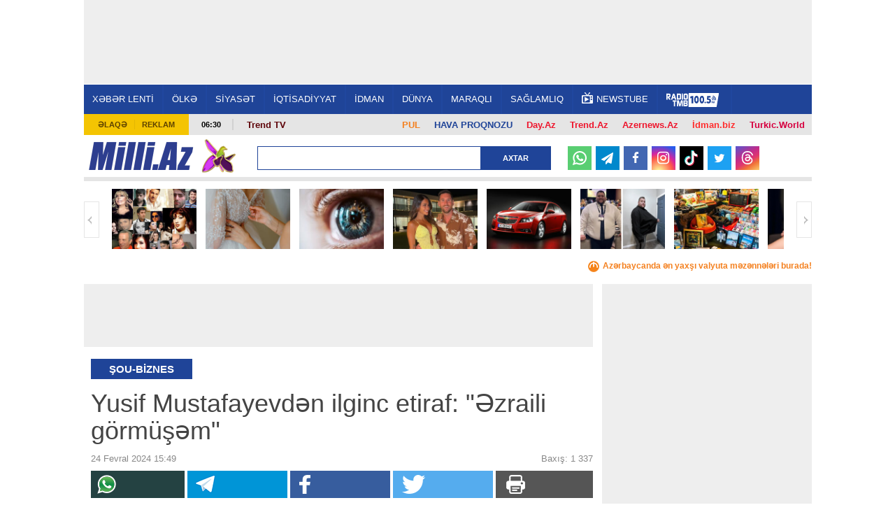

--- FILE ---
content_type: text/html; charset=UTF-8
request_url: https://news.milli.az/showbiz/1185444.html
body_size: 19085
content:
<!DOCTYPE html>
<html lang="az"  itemscope itemtype="http://schema.org/Article">
<head>
    <meta charset="UTF-8">
    <title>Yusif Mustafayevdən ilginc etiraf: &quot;Əzraili görmüşəm&quot;</title>
            <meta name="description" content="Azərbaycanın ən son xəbərləri Milli.Az portalında. Bu günün ən vacib dünya xəbərləri və aktual hadisələri." />            <meta name="keywords" content="Azərbaycan xəbərləri, dünya xəbərləri, aktual hadisələr, bu günün xəbərləri." />    
    <meta name="viewport" content="width=device-width, initial-scale=1">
    <meta property="fb:app_id" content="1576993772574764"/>
    <link rel="icon" href="/favicon.ico" type="image/x-icon"/>
    <link rel="shortcut icon" href="/favicon.ico" type="image/x-icon"/>
    <link rel="stylesheet" href="/css/bootstrap.css" type="text/css"/>
    <link rel="stylesheet" href="/css/font-awesome/css/font-awesome.min.css" type="text/css"/>
    <link rel="stylesheet" href="/css/all.css?v1726138286"/>
    <link rel="stylesheet" href="/css/custom.min.css?v1734949854"/>
    <link rel="stylesheet" href="/css/jquery.mCustomScrollbar.min.css">
    <link rel="stylesheet" href="/mmenu/core/css/jquery.mmenu.css" type="text/css"/>


    <!--LiveInternet counter--><script>
    new Image().src = "https://counter.yadro.ru/hit?r"+
        escape(document.referrer)+((typeof(screen)=="undefined")?"":
            ";s"+screen.width+"*"+screen.height+"*"+(screen.colorDepth?
                screen.colorDepth:screen.pixelDepth))+";u"+escape(document.URL)+
        ";h"+escape(document.title.substring(0,150))+
        ";"+Math.random();</script><!--/LiveInternet-->    <!-- Google tag (gtag.js) -->
<script async src="https://www.googletagmanager.com/gtag/js?id=G-6LY6LM415X"></script>
<script>
    window.dataLayer = window.dataLayer || [];
    function gtag(){dataLayer.push(arguments);}
    gtag('js', new Date());

    gtag('config', 'G-6LY6LM415X');
</script>

    <!-- Yandex.Metrika counter -->
<script type="text/javascript" >
    (function(m,e,t,r,i,k,a){m[i]=m[i]||function(){(m[i].a=m[i].a||[]).push(arguments)};
        m[i].l=1*new Date();
        for (var j = 0; j < document.scripts.length; j++) {if (document.scripts[j].src === r) { return; }}
        k=e.createElement(t),a=e.getElementsByTagName(t)[0],k.async=1,k.src=r,a.parentNode.insertBefore(k,a)})
    (window, document, "script", "https://mc.yandex.ru/metrika/tag.js", "ym");

    ym(6875149, "init", {
        clickmap:true,
        trackLinks:true,
        accurateTrackBounce:true
    });
</script>
<!-- /Yandex.Metrika counter -->
    <script type="text/javascript" src="/js/jquery-2.1.4.min.js"></script>
    <link rel="canonical" href="https://news.milli.az/showbiz/1185444.html">
<meta name="robots" content="max-image-preview:large">
<meta name="twitter:card" content="summary_large_image">
<meta name="twitter:description" content="">
<meta name="twitter:title" content="Yusif Mustafayevdən ilginc etiraf: &quot;Əzraili görmüşəm&quot;">
<meta itemprop="datePublished" content="2024-02-24T15:49:00+04:00">
<meta itemprop="dateCreated" content="2024-02-24T15:49:00+04:00">
<meta itemprop="dateModified" content="1970-01-01T04:00:00+04:00">
<meta itemprop="headline" content="Yusif Mustafayevdən ilginc etiraf: &quot;Əzraili görmüşəm&quot;">
<meta itemprop="description" content="">
<meta name="lastmod" content="1970-01-01T04:00:00+04:00">
<meta name="pubdate" content="2024-02-24T15:49:00+04:00">
<meta property="og:title" content="Yusif Mustafayevdən ilginc etiraf: &quot;Əzraili görmüşəm&quot;">
<meta property="og:description" content="">
<meta property="og:type" content="article">
<meta property="og:url" content="https://news.milli.az/showbiz/1185444.html">
<meta property="og:locale" content="az_AZ">
<meta property="og:site_name" content="Milli.Az">
<meta property="article:section" content="Şou-biznes">
<meta property="article:published_time" content="2024-02-24T15:49:00+04:00">
<meta name="twitter:image" content="https://news.milli.az/media/n/clickable/204433/09/10/yusif_mustafayev_001.jpg">
<meta property="og:image" content="https://news.milli.az/media/n/clickable/204433/09/10/yusif_mustafayev_001.jpg">
<meta property="og:image:width" content="800">
<meta property="og:image:height" content="600">
<meta itemprop="image" content="https://news.milli.az/media/n/clickable/204433/09/10/yusif_mustafayev_001.jpg">
<meta itemprop="thumbnailUrl" content="https://news.milli.az/media/482x361c/n/clickable/204433/09/10/yusif_mustafayev_001.jpg">
<link rel="image_src" href="https://news.milli.az/media/n/clickable/204433/09/10/yusif_mustafayev_001.jpg">
<link rel="alternate" type="application/rss+xml" title="Şou-biznes" href="https://www.milli.az/rss/showbiz.rss">
<script type="text/javascript">var news_ID = "1185444"; var share_URL = "https:\/\/news.milli.az\/showbiz\/1185444.html"; var share_TITLE = "Yusif Mustafayevd\u0259n ilginc etiraf: &quot;\u018fzraili g\u00f6rm\u00fc\u015f\u0259m&quot;"; var share_IMG_PATH = "https:\/\/news.milli.az\/media\/n\/clickable\/204433\/09\/10\/yusif_mustafayev_001.jpg"; var share_DESC = ""; </script>



    <script async src="https://securepubads.g.doubleclick.net/tag/js/gpt.js"></script>
    <script>
        function getNavigator() {
            var _navigator = {};
            for (var i in navigator) _navigator[i] = navigator[i];
            return JSON.stringify(_navigator);
        }

        var slotUIDs = {};
        var slotTIMERS = {};
        var SECONDS_TO_WAIT_AFTER_VIEWABILITY = 30;

        window.googletag = window.googletag || {cmd: []};
        googletag.cmd.push(function () {
            googletag.pubads().addEventListener('slotVisibilityChanged',
                function (event) {
                    var slot = event.slot.getSlotElementId();
                    if (event.inViewPercentage >= 50 && slotTIMERS[slot] === undefined) {
                        slotTIMERS[slot] = setTimeout(function () {
                            slotTIMERS[slot] = undefined;
                            googletag.pubads().refresh([event.slot]);
                        }, SECONDS_TO_WAIT_AFTER_VIEWABILITY * 1000);
                    } else {
                        if (slotTIMERS[slot] !== 'undefined') {
                            clearTimeout(slotTIMERS[slot]);
                            slotTIMERS[slot] = undefined;
                        }
                    }
                }
            );

            googletag.defineSlot('/30175131/MILLI_Slot_Top_1000x120', [1000, 120], 'MILLI_Slot_Top_1000x120').addService(googletag.pubads());
            googletag.defineSlot('/30175131/MILLI_Slot_Vertical_01_240x400', [[240, 400],[300, 600]], 'Slot_Vertical_01_240x400').addService(googletag.pubads());
            googletag.defineSlot('/30175131/MILLI_Slot_Mobile_320x50', [[320, 50], [320, 100]], 'MILLI_Slot_Mobile_320x50').addService(googletag.pubads());
            googletag.defineSlot('/30175131/MILLI_Slot_Mobile_320x50_2', [[320, 50], [320, 100]], 'MILLI_Slot_Mobile_320x50_2').addService(googletag.pubads());
            googletag.defineSlot('/30175131/MILLI_Slot_Mobile_320x50_3', [[320, 50], [320, 100]], 'MILLI_Slot_Mobile_320x50_3').addService(googletag.pubads());
            googletag.defineSlot('/30175131/MILLI_Slot_Horizontal_01_728x90', [728, 90], 'Slot_Horizontal_01_728x90').addService(googletag.pubads());
            googletag.defineSlot('/30175131/MILLI_Slot_Horizontal_02_728x90', [728, 90], 'Slot_Horizontal_02_728x90').addService(googletag.pubads());
            googletag.defineSlot('/30175131/MILLI_Slot_Horizontal_03_728x90', [728, 90], 'Slot_Horizontal_03_728x90').addService(googletag.pubads());
            googletag.defineSlot('/30175131/MILLI_Slot_Horizontal_gundem_728x90', [728, 90], 'MILLI_Slot_Horizontal_gundem_728x90').addService(googletag.pubads());

            googletag.defineSlot('/30175131/MILLI_Slot_Vertical_02_240x400', [[240, 400],[300, 600]], 'Slot_Vertical_02_240x400').addService(googletag.pubads());
            googletag.defineSlot('/30175131/MILLI_Slot_Vertical_03_240x400', [[240, 400],[300, 600]], 'Slot_Vertical_03_240x400').addService(googletag.pubads());
            googletag.defineSlot('/30175131/MILLI_Slot_News_Body_01', [728, 90], 'MILLI_Slot_News_Body_01').addService(googletag.pubads());
            googletag.defineSlot("/30175131/MILLI_Slot_END_HTML", [1, 1], "MILLI_Slot_END_HTML").addService(googletag.pubads());
            googletag.defineSlot("/30175131/MILLI_Slot_END_HTML2", [1, 1], "MILLI_Slot_END_HTML2").addService(googletag.pubads());
            googletag.defineSlot("/30175131/MILLI_Slot_News_END_HTML", [1, 1], "MILLI_Slot_News_END_HTML").addService(googletag.pubads());
            googletag.defineSlot("/30175131/MILLI_Slot_News_END_HTML2", [1, 1], "MILLI_Slot_News_END_HTML2").addService(googletag.pubads());
            googletag.defineSlot('/30175131/Milli_Slot_Newspage_bottom_728x90', [728, 90], 'Milli_Slot_Newspage_bottom_728x90').addService(googletag.pubads());
            googletag.pubads().setTargeting('front_page', ['no']);
            googletag.pubads().setTargeting('M_Category', ['showbiz']);
            //googletag.pubads().enableSingleRequest();
            // googletag.pubads().collapseEmptyDivs();
            googletag.enableServices();
        });
    </script>

            <link rel="manifest" href="/manifest.json">
        <script src="https://cdn.onesignal.com/sdks/OneSignalSDK.js" async></script>
        <script>
            var OneSignal = window.OneSignal || [];
            OneSignal.push(["init", {
                appId: 'ea97e349-6bb4-4097-b995-cace5aeb47e6',
                autoRegister: true,
                persistNotification: false,
                //safari_web_id: 'web.onesignal.auto.412ff56c-6955-417a-b410-cc97b21af240',
                notifyButton: {
                    enable: false
                },
                welcomeNotification: {
                    disable: true
                }
            }]);
        </script>
    
<!--    <script async src="https://widget.svk-native.ru/js/loader.js"></script>-->
    <script src="https://cdn.gravitec.net/storage/330a0e76f2fca5241562ad80486ba3b2/client.js" async></script>

    <script>window.yaContextCb = window.yaContextCb || []</script>
    <script src="https://yandex.ru/ads/system/context.js" async></script>
</head>
<body>
<!-- Yandex.Metrika informer -->
<noscript><div><img src="https://mc.yandex.ru/watch/6875149" style="position:absolute; left:-9999px;" alt="" /></div></noscript>
<!-- /Yandex.Metrika counter --><div>
    <div id="fb-root"></div>

<div class="container">
    <header id="header" style="background-color: #fff;">
        <div class="ad-mobile">
    <div id='MILLI_Slot_Mobile_320x50' style='width:320px; min-height:100px;  text-align: center; margin-left: auto; margin-right: auto;background-color: #eee;'>
        <script type='text/javascript'>
            googletag.cmd.push(function () {
                googletag.display('MILLI_Slot_Mobile_320x50');
            });
        </script>
    </div>
</div>
        <div class="ad-back" style="z-index: 102; width: 1041px; height: 120px; top: 0; position: fixed; background-color: #eee; text-align: center; display: flex; justify-content: center; align-items: center;">
    <!--    <iframe src="/adv/MILLI_Slot_Top_1000x120.php?dfp_category=-->
    <!--&dfp_front_page=-->
    <!--" style="width:1000px; height: 120px; z-index: 300; border: none; margin: 0 0; padding: 0 0; overflow: hidden;"></iframe>-->
    <div id='MILLI_Slot_Top_1000x120' style='height:120px; width:1000px;'>
        <script type='text/javascript'>
            googletag.cmd.push(function () {
                googletag.display('MILLI_Slot_Top_1000x120');
            });
        </script>
    </div>
</div>
        <div class="nav-holder2" style="position: fixed; z-index: 100; width: 1041px; top: 120px; border-top: 1px solid #fff;">
            <div class="nav-section">
                <a href="#milli-menu" class="opener"></a>
                <nav id="milli-menu">
                    <ul>
                        <li>
                            <form action="/search.php" method="get" class="mm-search">
                                <input type="search" name="query" placeholder="Axtar...">
                            </form>
                        </li>
                        <li><a href="https://news.milli.az/">XƏBƏR LENTİ</a></li>
                        <li><a href="https://news.milli.az/country/">ÖLKƏ</a><ul><li><a href="https://news.milli.az/society/">Cəmiyyət</a></li><li><a href="https://news.milli.az/regional/">Bölgə xəbərləri</a></li><li><a href="https://news.milli.az/showbiz/">Şou-biznes</a></li><li><a href="https://news.milli.az/culture/">Mədəniyyət</a></li><li><a href="https://news.milli.az/rnotes/">Oxucu məktubları</a></li><li><a href="https://news.milli.az/weather/">Hava</a></li><li><a href="https://news.milli.az/crime/">Kriminal</a></li><li><a href="https://news.milli.az/incedent/">Hadisə</a></li><li><a href="https://news.milli.az/breynrinq/">Breyn Rinq</a></li></ul></li><li><a href="https://news.milli.az/politics/">SİYASƏT</a><ul><li><a href="https://news.milli.az/ipolitcs/">İç siyasət</a></li><li><a href="https://news.milli.az/elections/">Seçkilər</a></li><li><a href="https://news.milli.az/karabah/">Ermənistan-Azərbaycan münaqişəsi</a></li></ul></li><li><a href="https://news.milli.az/economy/">İQTİSADİYYAT</a><ul><li><a href="https://news.milli.az/oilgas/">Neft və qaz</a></li><li><a href="https://news.milli.az/exibitions/">Sərgilər</a></li><li><a href="https://news.milli.az/banklar/">Banklar</a></li></ul></li><li><a href="https://news.milli.az/sport/">İDMAN</a></li><li><a href="https://news.milli.az/world/">DÜNYA</a><ul><li><a href="https://news.milli.az/russia/">Rusiya</a></li><li><a href="https://news.milli.az/georgia/">Gürcüstan</a></li><li><a href="https://news.milli.az/armenia/">Ermənistan</a></li><li><a href="https://news.milli.az/turkey/">Türkiyə</a></li><li><a href="https://news.milli.az/iran/">İran</a></li><li><a href="https://news.milli.az/europ/">Avropa</a></li><li><a href="https://news.milli.az/amerika/">Amerika</a></li></ul></li><li><a href="https://news.milli.az/interest/">MARAQLI</a><ul><li><a href="https://news.milli.az/photos/">Fotosessiya</a></li><li><a href="https://news.milli.az/video/">Video</a></li><li><a href="https://news.milli.az/avto/">Avto</a></li><li><a href="https://news.milli.az/saglamqida/">Sağlam qida</a></li><li><a href="https://news.milli.az/kilinariya/">Kulinariya</a></li><li><a href="https://news.milli.az/seriallar/">Seriallar</a></li><li><a href="https://news.milli.az/dizayn/">Dizayn</a></li><li><a href="https://news.milli.az/hitech/">Texnologiya</a></li><li><a href="https://news.milli.az/elm/">Elm</a></li><li><a href="https://news.milli.az/mobilt/">Mobil telefon</a></li><li><a href="https://news.milli.az/horoscope/">Qoroskop</a></li><li><a href="https://news.milli.az/religion/">Din</a></li></ul></li><li><a href="https://news.milli.az/health/">SAĞLAMLIQ</a></li>                        <!--<li><a href="https://news.milli.az/tag/2606.html" style="font-weight: bold; color: #EE365D">DÇ-2018</a></li>-->
                        <li><a href="https://weather.day.az/az/" style="color:#FFF; font-weight: bold;">HAVA</a></li>
                    </ul>
                </nav>
                <nav id="nav">
                    <ul>
                        <li><a href="https://news.milli.az/">XƏBƏR LENTİ</a></li>
                        <li><a href="/country/">ÖLKƏ</a><ul><li><a href="/society/">Cəmiyyət</a></li><li><a href="/regional/">Bölgə xəbərləri</a></li><li><a href="/showbiz/">Şou-biznes</a></li><li><a href="/culture/">Mədəniyyət</a></li><li><a href="/rnotes/">Oxucu məktubları</a></li><li><a href="/weather/">Hava</a></li><li><a href="/crime/">Kriminal</a></li><li><a href="/incedent/">Hadisə</a></li><li><a href="/breynrinq/">Breyn Rinq</a></li></ul></li><li><a href="/politics/">SİYASƏT</a><ul><li><a href="/ipolitcs/">İç siyasət</a></li><li><a href="/elections/">Seçkilər</a></li><li><a href="/karabah/">Ermənistan-Azərbaycan münaqişəsi</a></li></ul></li><li><a href="/economy/">İQTİSADİYYAT</a><ul><li><a href="/oilgas/">Neft və qaz</a></li><li><a href="/exibitions/">Sərgilər</a></li><li><a href="/banklar/">Banklar</a></li></ul></li><li><a href="/sport/">İDMAN</a></li><li><a href="/world/">DÜNYA</a><ul><li><a href="/russia/">Rusiya</a></li><li><a href="/georgia/">Gürcüstan</a></li><li><a href="/armenia/">Ermənistan</a></li><li><a href="/turkey/">Türkiyə</a></li><li><a href="/iran/">İran</a></li><li><a href="/europ/">Avropa</a></li><li><a href="/amerika/">Amerika</a></li></ul></li><li><a href="/interest/">MARAQLI</a><ul><li><a href="/photos/">Fotosessiya</a></li><li><a href="/video/">Video</a></li><li><a href="/avto/">Avto</a></li><li><a href="/saglamqida/">Sağlam qida</a></li><li><a href="/kilinariya/">Kulinariya</a></li><li><a href="/seriallar/">Seriallar</a></li><li><a href="/dizayn/">Dizayn</a></li><li><a href="/hitech/">Texnologiya</a></li><li><a href="/elm/">Elm</a></li><li><a href="/mobilt/">Mobil telefon</a></li><li><a href="/horoscope/">Qoroskop</a></li><li><a href="/religion/">Din</a></li></ul></li><li><a href="/health/">SAĞLAMLIQ</a></li>                        <!--<li><a href="https://news.milli.az/tag/2606.html" style="font-weight: bold; color: #EE365D">DÇ-2018</a></li>-->
                        <li><a target="_blank" href="https://newstube.az/az/"><img src="//newstube.az/assets_new/images/daytube_link_icon.png" style="width: 16px; display: inline-block; margin: -6px 5px 0px 0;">NewsTube</a></li>
                        <li><a href="https://s39.myradiostream.com/:5458/listen.mp3" target="_blank"><img src="/images/radio_tmb.svg" style="height:20px; display: inline-block; margin: -5px 5px -5px 0;"></a></li>

                    </ul>
                </nav>
            </div>
        </div>

        <div class="info-panel2" style="margin-top: 163px;">
            <ul class="menu">
                <li><a href="/contacts.php">Əlaqə</a></li>
                <li><a href="/advertising.php">Reklam</a></li>
            </ul>
            <span class="time">06:30</span>
            <div class="text-holder">
                <p>
                    <span style="float:right; padding: 2px 10px; font-weight: bold; font-size: 13px;"><a style="color: #d6003f !important;" href="https://turkic.world/" target="_blank">Turkic.World</a></span>
                    <span style="float:right; padding: 2px 10px; font-weight: bold; font-size: 13px;"><a style="color: #ff2d2d !important;" href="https://www.idman.biz/az/" target="_blank">İdman.biz</a></span>
                    <span style="float:right; padding: 2px 10px; font-weight: bold; font-size: 13px;"><a style="color: #EE162D !important;" href="https://www.azernews.az" target="_blank">Azernews.Az</a></span>
                    <span style="float:right; padding: 2px 10px; font-weight: bold; font-size: 13px;"><a style="color: #EE162D !important;" href="https://az.trend.az" target="_blank">Trend.Az</a></span>
                    <span style="float:right; padding: 2px 10px; font-weight: bold; font-size: 13px;"><a style="color: #EE162D !important;" href="https://www.day.az" target="_blank">Day.Az</a></span>
                    <!--                    <span style="float:right; padding: 2px 10px; font-weight: bold; font-size: 13px;"><a style="color: #1f4498 !important;" href="https://avia.day.az/" target="_blank">AVİAREYSLƏR</a></span>-->
                    <span style="float:right; padding: 2px 10px; font-weight: bold; font-size: 13px;"><a style="color: #1f4498 !important;" href="https://weather.day.az/az/" target="_blank">HAVA PROQNOZU</a></span>
                    <span style="float:right; padding: 2px 10px; font-weight: bold; font-size: 13px;"><a style="color: #f48120 !important;" href="https://azn.day.az/az/" target="_blank">
                            <img src="https://azn.day.az/assets/favicon/favicon-16x16.png" style="width: 16px; display: inline-block; margin: 0 5px 0 0; display: none;">PUL</a>
                    </span>
                   <!--<span style="float:right; margin-top: -7px; padding: 9px 10px; font-size: 13px; background-color: #81b916; font-weight: bold; ">
                       <a style="color: #FFF !important;" href="https://ramazan.milli.az/" target="_blank"><i class="fa fa-moon-o"></i> RAMAZAN</a>
                   </span> -->
                   <!--                    <span style="float:left; padding: 0 10px; font-weight: bold; font-size: 13px;"">-->
                    <!--                        <a href="https://news.milli.az/tag/2493.html" target="_blank" style="color: #EE162D !important;" >-->
                    <!--                            Gimnastika-->
                    <!--                        </a>-->
                    <!--                    </span>-->

                    <!--                    <span style="float:left; padding: 0 10px; font-weight: bold; font-size: 13px; line-height: 17px;">-->
                    <!--                        <a href="https://news.milli.az/tag/3331.html" target="_blank" style="color: #EE162D !important;">-->
                    <!--                            POLİTŞOU-->
                    <!--                        </a>-->
                    <!--                    </span>-->
                    <span style="float:left; padding: 0 10px; font-weight: bold; font-size: 13px; line-height: 17px;">
                      <a href="https://www.youtube.com/user/TRENDNews2011" target="_blank" style="color: #5f060b !important; ">Trend TV</a>
                              </span>
                    <!--                    <span style="float:left; padding: 0 10px; font-weight: bold; font-size: 13px; line-height: 17px;">-->
                    <!--                      <a href="https://news.milli.az/tag/3439.html" target="_blank" style="color: #5f060b !important; ">QƏLƏBƏNİN XRONİKASI</a>-->
                    <!--                              </span>-->
                </p>
            </div>
        </div>

        <div class="logo-holder2">
            <div class="logo-frame" style="margin: 0 50px 0 0;">
                <strong class="logo"><a href="https://www.milli.az/">Milli.AZ</a></strong>


                <style>
                    .logo-frame {
                        position: relative;
                    }

                    .icon {
                        position: absolute;
                        width: 50px;
                        top: -5px;
                        right: -60px;
                    }
                </style>
                                    <img src="/images/icon04122020_256.png" class="icon" alt="">
                


                            </div>

            <form action="/search.php" class="search-form3" method="get" style="width: 420px;">
                <fieldset>
                    <input type="text" class="text" name="query" style="width: 320px;">
                    <input type="submit" value="Axtar">
                </fieldset>
            </form>

            <!--            <ul class="social-networks">-->
            <!--                <li><a target="_blank" href="https://www.facebook.com/MilliAz" class="facebook">Facebook</a></li>-->
            <!--                <li><a target="_blank" href="https://twitter.com/MilliAz" class="twitter">Twitter</a></li>-->
            <!--                <li><a target="_blank" href="https://vk.com/id210129428" class="vkontakte">VKontakte</a></li>-->
            <!--                <li><a target="_blank" href="https://www.instagram.com/milli.az.resmi/" class="instagram">Instagram</a></li>-->
            <!--                <li><a target="_blank" href="https://www.youtube.com/user/milliaz2010" class="youtube">Youtube</a></li>-->
            <!--            </ul>-->

            <ul class="social-networks-new">
                <li class="whatsapp"><a target="_blank" href="https://whatsapp.com/channel/0029Va8ZTm18qIzm6WlK4V30" >
                        <svg version="1.1" style="height: 20px; margin-top: 6px;" xmlns="http://www.w3.org/2000/svg" xmlns:xlink="http://www.w3.org/1999/xlink" x="0px" y="0px"
                             viewBox="0 0 24 24" enable-background="new 0 0 24 24" xml:space="preserve">
<g id="XMLID_468_">
    <path id="XMLID_469_" fill="#FFFFFF" d="M17.76,13.79c-0.05-0.02-1.8-0.88-2.11-1c-0.13-0.05-0.26-0.09-0.41-0.09
		c-0.24,0-0.43,0.12-0.59,0.35c-0.17,0.26-0.7,0.88-0.87,1.06c-0.02,0.02-0.05,0.05-0.07,0.05c-0.02,0-0.29-0.11-0.37-0.15
		c-1.88-0.82-3.3-2.78-3.5-3.11c-0.03-0.05-0.03-0.07-0.03-0.07c0.01-0.03,0.07-0.09,0.1-0.12c0.1-0.09,0.2-0.22,0.3-0.34
		c0.05-0.06,0.09-0.11,0.14-0.17c0.14-0.17,0.21-0.3,0.28-0.45l0.04-0.08c0.18-0.36,0.03-0.67-0.02-0.77
		c-0.04-0.08-0.78-1.87-0.86-2.05C9.62,6.42,9.37,6.21,9.02,6.21c-0.03,0,0,0-0.13,0.01C8.72,6.22,7.83,6.34,7.43,6.59
		C7.01,6.85,6.3,7.69,6.3,9.18c0,1.33,0.85,2.59,1.21,3.07c0.01,0.01,0.03,0.04,0.05,0.07c1.39,2.03,3.13,3.54,4.89,4.24
		c1.69,0.68,2.5,0.76,2.95,0.76c0,0,0,0,0,0c0.19,0,0.35-0.02,0.48-0.03l0.09-0.01c0.59-0.05,1.87-0.72,2.16-1.53
		c0.23-0.64,0.29-1.34,0.14-1.59C18.17,13.99,17.99,13.9,17.76,13.79z"/>
    <path id="XMLID_470_" fill="#FFFFFF" d="M12.21,0C5.71,0,0.42,5.25,0.42,11.7c0,2.09,0.56,4.13,1.62,5.92l-2.02,5.97
		c-0.04,0.11-0.01,0.23,0.07,0.32C0.15,23.97,0.23,24,0.31,24c0.03,0,0.06,0,0.09-0.01l6.23-1.98c1.7,0.91,3.63,1.39,5.58,1.39
		c6.5,0,11.79-5.25,11.79-11.7C24,5.25,18.71,0,12.21,0z M12.21,20.96c-1.83,0-3.61-0.53-5.14-1.53c-0.05-0.03-0.11-0.05-0.17-0.05
		c-0.03,0-0.06,0-0.09,0.01l-3.12,0.99l1.01-2.97c0.03-0.1,0.02-0.2-0.04-0.28c-1.16-1.59-1.78-3.47-1.78-5.43
		c0-5.11,4.19-9.26,9.34-9.26c5.15,0,9.34,4.16,9.34,9.26C21.55,16.81,17.36,20.96,12.21,20.96z"/>
</g>
</svg>
                    </a></li>
                <li class="telegram"><a target="_blank" href="https://t.me/milli_az"><i class="icon-paper-plane"></i></a></li>
                <li class="facebook"><a target="_blank" href="https://www.facebook.com/milliazxeber"><i class="icon-facebook"></i></a></li>
                <li class="instagram"><a target="_blank" href="https://www.instagram.com/milli.az.resmi/"><i class="icon-instagram"></i></a></li>
                <li class="tiktok"><a target="_blank" href="https://www.tiktok.com/@milli.az_official">
                        <svg version="1.1" style="height: 22px; margin-top: 6px;" xmlns="http://www.w3.org/2000/svg" xmlns:xlink="http://www.w3.org/1999/xlink" x="0px" y="0px"
                             viewBox="0 0 21.23 24" enable-background="new 0 0 21.23 24" xml:space="preserve">
<g>
    <path fill="#25F4EE" d="M8.27,9.45V8.52C7.95,8.47,7.62,8.44,7.29,8.43c-3.18-0.01-6,2.06-6.95,5.09
		c-0.96,3.03,0.17,6.34,2.78,8.16c-1.96-2.09-2.5-5.14-1.39-7.78C2.85,11.25,5.41,9.51,8.27,9.45L8.27,9.45z"/>
    <path fill="#25F4EE" d="M8.45,20.05c1.78,0,3.24-1.4,3.32-3.18V1h2.9c-0.06-0.33-0.09-0.67-0.08-1h-3.96v15.84
		c-0.07,1.79-1.53,3.2-3.32,3.2c-0.53,0-1.06-0.14-1.53-0.38C6.39,19.53,7.38,20.04,8.45,20.05z M20.08,6.39V5.5
		c-1.07,0-2.11-0.31-3-0.9C17.86,5.5,18.91,6.13,20.08,6.39z"/>
    <path fill="#FE2C55" d="M17.08,4.6c-0.87-1-1.36-2.28-1.36-3.6h-1.06C14.94,2.48,15.81,3.78,17.08,4.6z M7.29,12.4
		c-1.53,0.01-2.85,1.05-3.21,2.54s0.33,3.02,1.68,3.73c-1.08-1.48-0.74-3.56,0.74-4.64c0.57-0.41,1.25-0.63,1.95-0.63
		c0.33,0,0.66,0.06,0.98,0.15V9.52C9.1,9.47,8.78,9.45,8.45,9.44H8.27v3.07C7.95,12.42,7.62,12.39,7.29,12.4L7.29,12.4z"/>
    <path fill="#FE2C55" d="M20.08,6.39v3.07c-1.97,0-3.9-0.63-5.5-1.79v8.06C14.57,19.74,11.31,23,7.29,23
		c-1.49,0-2.95-0.46-4.17-1.32c2.04,2.19,5.2,2.91,7.99,1.82c2.78-1.09,4.61-3.78,4.61-6.77V8.69c1.6,1.15,3.53,1.77,5.5,1.76V6.51
		C20.84,6.51,20.46,6.47,20.08,6.39z"/>
    <path fill="#FFFFFF" d="M14.58,15.72V7.67c1.6,1.15,3.53,1.77,5.5,1.76V6.36c-1.17-0.25-2.22-0.87-3-1.76
		c-1.27-0.82-2.14-2.12-2.41-3.6h-2.9v15.87c-0.06,1.42-1.01,2.64-2.36,3.05c-1.36,0.41-2.82-0.08-3.65-1.23
		c-1.35-0.71-2.04-2.25-1.68-3.73s1.69-2.53,3.21-2.54c0.33,0,0.66,0.05,0.98,0.15V9.5c-2.88,0.05-5.46,1.8-6.58,4.45
		c-1.12,2.66-0.56,5.72,1.43,7.81C4.35,22.59,5.8,23.03,7.29,23C11.31,23,14.57,19.74,14.58,15.72L14.58,15.72z"/>
</g>
</svg>
                    </a></li>
                <li class="twitter"><a target="_blank" href="https://twitter.com/MilliAz"><i class="icon-twitter"></i></a></li>
                <li class="threads"><a target="_blank" href="https://www.threads.net/@milli.az.resmi">
                        <svg style="height: 19px; margin-top: 5px;" aria-label="Threads" fill="none" height="100%" role="img" viewBox="0 0 192 192" width="100%" xmlns="http://www.w3.org/2000/svg"><path fill="#FFF" d="M141.537 88.9883C140.71 88.5919 139.87 88.2104 139.019 87.8451C137.537 60.5382 122.616 44.905 97.5619 44.745C97.4484 44.7443 97.3355 44.7443 97.222 44.7443C82.2364 44.7443 69.7731 51.1409 62.102 62.7807L75.881 72.2328C81.6116 63.5383 90.6052 61.6848 97.2286 61.6848C97.3051 61.6848 97.3819 61.6848 97.4576 61.6855C105.707 61.7381 111.932 64.1366 115.961 68.814C118.893 72.2193 120.854 76.925 121.825 82.8638C114.511 81.6207 106.601 81.2385 98.145 81.7233C74.3247 83.0954 59.0111 96.9879 60.0396 116.292C60.5615 126.084 65.4397 134.508 73.775 140.011C80.8224 144.663 89.899 146.938 99.3323 146.423C111.79 145.74 121.563 140.987 128.381 132.296C133.559 125.696 136.834 117.143 138.28 106.366C144.217 109.949 148.617 114.664 151.047 120.332C155.179 129.967 155.42 145.8 142.501 158.708C131.182 170.016 117.576 174.908 97.0135 175.059C74.2042 174.89 56.9538 167.575 45.7381 153.317C35.2355 139.966 29.8077 120.682 29.6052 96C29.8077 71.3178 35.2355 52.0336 45.7381 38.6827C56.9538 24.4249 74.2039 17.11 97.0132 16.9405C119.988 17.1113 137.539 24.4614 149.184 38.788C154.894 45.8136 159.199 54.6488 162.037 64.9503L178.184 60.6422C174.744 47.9622 169.331 37.0357 161.965 27.974C147.036 9.60668 125.202 0.195148 97.0695 0H96.9569C68.8816 0.19447 47.2921 9.6418 32.7883 28.0793C19.8819 44.4864 13.2244 67.3157 13.0007 95.9325L13 96L13.0007 96.0675C13.2244 124.684 19.8819 147.514 32.7883 163.921C47.2921 182.358 68.8816 191.806 96.9569 192H97.0695C122.03 191.827 139.624 185.292 154.118 170.811C173.081 151.866 172.51 128.119 166.26 113.541C161.776 103.087 153.227 94.5962 141.537 88.9883ZM98.4405 129.507C88.0005 130.095 77.1544 125.409 76.6196 115.372C76.2232 107.93 81.9158 99.626 99.0812 98.6368C101.047 98.5234 102.976 98.468 104.871 98.468C111.106 98.468 116.939 99.0737 122.242 100.233C120.264 124.935 108.662 128.946 98.4405 129.507Z"></path></svg>
                    </a></li>
<!--                <li class="youtube"><a target="_blank" href="https://www.youtube.com/user/milliaz2010"><i class="icon-youtube"></i></a></li>-->
            </ul>
        </div>

        <div class="gallery-holder">
    <a href="#" class="btn-prev">Geri</a>
    <a href="#" class="btn-next">İrəli</a>
    <div class="mask">
        <ul class="slideset">
                            <li>
                    <a href="https://news.milli.az/showbiz/1312112.html" target="_blank">
                        <img src="https://news.milli.az/media/2026/01/19/250x178/1312112.jpg" alt="Azərbaycanlı müğənnilər illər ərzində BELƏ DƏYİŞİBLƏR - tanınmaz halda... - &lt;span class=&quot;color_red&quot;&gt;VİDEO&lt;/span&gt;">
                        <span class="text">Azərbaycanlı müğənnilər illər ərzində BELƏ DƏYİŞİBLƏR - tanınmaz halda... - <span class="color_red">VİDEO</span></span>
                    </a>
                </li>
                            <li>
                    <a href="https://news.milli.az/interest/1312115.html" target="_blank">
                        <img src="https://news.milli.az/media/2024/02/10/250x178/gelin_toy_2024a.jpg" alt="Toyda qeyri-adi görüntü: Gəlin bəylik kostyumu, bəy isə gəlinlik GEYİNDİ - &lt;span class=&quot;color_red&quot;&gt;VİDEO&lt;/span&gt;">
                        <span class="text">Toyda qeyri-adi görüntü: Gəlin bəylik kostyumu, bəy isə gəlinlik GEYİNDİ - <span class="color_red">VİDEO</span></span>
                    </a>
                </li>
                            <li>
                    <a href="https://news.milli.az/health/1312120.html" target="_blank">
                        <img src="https://news.milli.az/media/2025/05/19/250x178/goz.jpg" alt="Gözə xeyir olan təbii QİDALAR">
                        <span class="text">Gözə xeyir olan təbii QİDALAR</span>
                    </a>
                </li>
                            <li>
                    <a href="https://news.milli.az/sport/1312116.html" target="_blank">
                        <img src="https://news.milli.az/media/2026/01/19/250x178/messi_antonella_rokuzzo.jpg" alt="Messinin arvadı açıq-saçıq FOTOları ilə müzakirə yaratdı">
                        <span class="text">Messinin arvadı açıq-saçıq FOTOları ilə müzakirə yaratdı</span>
                    </a>
                </li>
                            <li>
                    <a href="https://news.milli.az/avto/1311910.html" target="_blank">
                        <img src="https://news.milli.az/media/2026/01/18/250x178/chevrolet_cruze_2025.jpg" alt="Chevrolet Cruze almağa dəyər? - Müsbət və mənfi cəhətləri AÇIQLANDI">
                        <span class="text">Chevrolet Cruze almağa dəyər? - Müsbət və mənfi cəhətləri AÇIQLANDI</span>
                    </a>
                </li>
                            <li>
                    <a href="https://news.milli.az/interest/1313033.html" target="_blank">
                        <img src="https://news.milli.az/media/2026/01/25/250x178/1313033_(5).png" alt="Tapdığı üsulla 68 kilo arıqladı: Çəki atmağın açarı bu 4 addımda gizlidir - &lt;span class=&quot;color_red&quot;&gt;FOTO&lt;/span&gt;">
                        <span class="text">Tapdığı üsulla 68 kilo arıqladı: Çəki atmağın açarı bu 4 addımda gizlidir - <span class="color_red">FOTO</span></span>
                    </a>
                </li>
                            <li>
                    <a href="https://news.milli.az/interest/1313029.html" target="_blank">
                        <img src="https://news.milli.az/media/2026/01/25/250x178/1313029.jpg" alt="Bu oyuncağı gətirənə 23 000 dollar verirlər">
                        <span class="text">Bu oyuncağı gətirənə 23 000 dollar verirlər</span>
                    </a>
                </li>
                            <li>
                    <a href="https://news.milli.az/showbiz/1312113.html" target="_blank">
                        <img src="https://news.milli.az/media/2025/12/17/250x178/ebru_gundes_2025.png" alt="Ebru Gündeş 30 il ÖNCƏ - &lt;span class=&quot;color_red&quot;&gt;VİDEO&lt;/span&gt;">
                        <span class="text">Ebru Gündeş 30 il ÖNCƏ - <span class="color_red">VİDEO</span></span>
                    </a>
                </li>
                            <li>
                    <a href="https://news.milli.az/showbiz/1313037.html" target="_blank">
                        <img src="https://news.milli.az/media/2024/11/14/250x178/serdar_ortac_2025.jpg" alt="Serdar Ortaç səhnədə halı pisləşərək yıxıldı - &lt;span class=&quot;color_red&quot;&gt;VİDEO&lt;/span&gt;">
                        <span class="text">Serdar Ortaç səhnədə halı pisləşərək yıxıldı - <span class="color_red">VİDEO</span></span>
                    </a>
                </li>
                            <li>
                    <a href="https://news.milli.az/world/1313016.html" target="_blank">
                        <img src="https://news.milli.az/media/2024/08/04/250x178/osmanli_5.jpg" alt="600 illik Osmanlıdan yaranan 50 dövlət - Siyahı">
                        <span class="text">600 illik Osmanlıdan yaranan 50 dövlət - Siyahı</span>
                    </a>
                </li>
                            <li>
                    <a href="https://news.milli.az/showbiz/1313026.html" target="_blank">
                        <img src="https://news.milli.az/media/2023/12/02/250x178/dogus_xosqedem.jpg" alt="“Oğullarıma söz vermişəm” - Doğuş 14 il sonra “Survivor”da">
                        <span class="text">“Oğullarıma söz vermişəm” - Doğuş 14 il sonra “Survivor”da</span>
                    </a>
                </li>
                            <li>
                    <a href="https://news.milli.az/society/1310918.html" target="_blank">
                        <img src="https://news.milli.az/media/2019/02/24/250x178/horos_21.jpg" alt="Günün qoroskopu: Enerjiniz dalğalıdır, amma balansı qoruyun">
                        <span class="text">Günün qoroskopu: Enerjiniz dalğalıdır, amma balansı qoruyun</span>
                    </a>
                </li>
                            <li>
                    <a href="https://news.milli.az/showbiz/1313024.html" target="_blank">
                        <img src="https://news.milli.az/media/2024/11/19/250x178/kurtlar_vadisi_100.png" alt="&amp;quot;Kurtlar Vadisi&amp;quot;nin aktyorları 22 il sonra eyni serialda - &lt;span class=&quot;color_red&quot;&gt;FOTO&lt;/span&gt;">
                        <span class="text">&quot;Kurtlar Vadisi&quot;nin aktyorları 22 il sonra eyni serialda - <span class="color_red">FOTO</span></span>
                    </a>
                </li>
                            <li>
                    <a href="https://news.milli.az/sport/1313019.html" target="_blank">
                        <img src="https://news.milli.az/media/2026/01/24/250x178/bedavi_huseynov.jpg" alt="“Başında şiş var idi, görüb pis oldum”">
                        <span class="text">“Başında şiş var idi, görüb pis oldum”</span>
                    </a>
                </li>
                            <li>
                    <a href="https://news.milli.az/showbiz/1313010.html" target="_blank">
                        <img src="https://news.milli.az/media/2026/01/24/250x178/mehmetali_erbil.jpg" alt="Erbildən hər kəsi heyrətləndirən &amp;quot;tualet&amp;quot; etirafı - özü də arvadının yanında">
                        <span class="text">Erbildən hər kəsi heyrətləndirən &quot;tualet&quot; etirafı - özü də arvadının yanında</span>
                    </a>
                </li>
                            <li>
                    <a href="https://news.milli.az/sport/1313008.html" target="_blank">
                        <img src="https://news.milli.az/media/2026/01/22/250x178/qarabag_h.png" alt="Almanlar &amp;quot;Qarabağ&amp;quot;ın qələbəsi barədə: &amp;quot;İnanılmaz dərəcədə acıdır&amp;quot; - NƏ DEDİLƏR?">
                        <span class="text">Almanlar &quot;Qarabağ&quot;ın qələbəsi barədə: &quot;İnanılmaz dərəcədə acıdır&quot; - NƏ DEDİLƏR?</span>
                    </a>
                </li>
                    </ul>
    </div>
</div>        <div class="ad-text_line" style="padding-top: 0; display: flex; justify-content: space-between;">
<!--
           <div style="margin-top: 3px; width:auto; margin: 0 0 0 0;">
               <a href="https://ramazan.milli.az/az/" target="_blank" style="color: #76ab0e; font-size:14px; font-weight: bold; text-decoration: none;"><i class="fa fa-moon-o"></i> Ramazan ayının təqvimi</a>
           </div>
-->
           <!--<div style="margin-top: 3px; width:auto; margin: 0 0 0 0;">
               <iframe src="/adv/DAY_Text_Adv_1.html?v6" width="330" height="18" frameborder="0" scrolling="no" marginwidth="0" marginheight="0" border="0" style="background-color: transparent; margin-left: 0px; margin-right: 0;"></iframe>
           </div>-->
            <!-- <div style="margin-top: 3px; width:auto; margin: 0 0 0 0;">
                <iframe src="/adv/DAY_Text_Adv_2.html?v3" width="330" height="18" frameborder="0" scrolling="no" marginwidth="0" marginheight="0" border="0" style="border:none; background-color: transparent; margin: 0 5px;"></iframe>
            </div> -->
            <!--            <div style="width:auto; margin: 3px 15px 0 0;">-->
            <!--                <a href="https://news.milli.az/tag/3232.html" target="_blank" style="line-height: 26px; color: #f22; font-size:12px; font-weight: bold; text-decoration: none;">PREZİDENT. MÜSTƏQİLLİK. TƏHLÜKƏSİZLİK. RİFAH</a>-->
            <!--            </div>-->
            <div style="width:auto; margin: 0;">
                <!--<a href="https://new.day.az/" target="_blank" style="line-height: 26px; display: inline-block; color: #1d88db; font-size:12px; font-weight: bold; text-decoration: none;" class="color-change">
                    НОВЫЙ САЙТ DAY.AZ. КЛИКНИ, ПРОТЕСТИРУЙ!
                </a>-->
            </div>

            <div style="width:auto; margin: 0;">
                <a href="https://azn.day.az/az/" target="_blank" style="color: #f48120; font-size:12px; font-weight: bold; text-decoration: none; line-height: 26px;"><img alt="azn" src="https://azn.day.az/assets/favicon/favicon-16x16.png"
                                                                                                                                                                           style="width: 16px; display: inline-block; margin: 0 5px 0 0;">Azərbaycanda
                    ən yaxşı valyuta məzənnələri burada!</a>
            </div>
        </div>
    </header>
    <script>
        var rData = {isAjax: 1, ts: 0};
        var content_url = '/latest.php';
    </script>
    <div id="main">
        <div class="twocol">
            <div id="content">
                    <div class="ad-holder">
        <div id="Slot_Horizontal_01_728x90" style="height:90px; width:728px; background-color: #eee;">
            <script type='text/javascript'>
                googletag.cmd.push(function () {
                    googletag.display('Slot_Horizontal_01_728x90');
                });
            </script>
        </div>
    </div>
                <div class="quiz-holder">
    <span class="category">Şou-biznes</span>
    <h1>Yusif Mustafayevdən ilginc etiraf: &quot;Əzraili görmüşəm&quot;</h1>
    <div class="date-info">24 Fevral 2024 15:49</div>
    <div class="view-info">
                Baxış: 1 337    </div>
    <ul class="share-list">
    <li id="WhatsApp_btn" class=""><a href="javascript:void(0);" data-action="share/whatsapp/share" class="wa" onclick="Share.whatsapp(share_TITLE, share_URL);">
            <img src="/images/share_btn_wa.png" alt="Share on WhatsApp"></a></li>
    <li id="Telegram_btn" class=""><a href="javascript:void(0);" class="tg" onclick="Share.telegram(share_TITLE, share_URL);">
            <img src="/images/share_btn_tg.png" alt="Share on Telegram"></a></li>              
    <li><a href="javascript:void(0);" class="fb" onclick="Share.facebook(share_URL, share_TITLE, share_IMG_PATH, share_DESC)">
            <img src="/images/share_btn_fb.png" alt="Share on Facebook"></a></li>
    <li><a href="javascript:void(0);" class="tw" onclick="Share.twitter(share_URL, share_TITLE)">
            <img src="/images/share_btn_tw.png" alt="Share on Twitter"></a></li>
    <!--<li><a href="javascript:void(0);" class="vk" onclick="Share.vkontakte(share_URL, share_TITLE, share_IMG_PATH, share_DESC)">
            <img src="/images/share_btn_vk.png" alt="Share on Vkontakte"></a></li>-->
    <!--<li><a href="javascript:void(0);" class="ok" onclick="Share.odnoklassniki(share_URL, share_DESC)">
            <img src="/images/share_btn_ok.png" alt="Share on Odnoklassniki"></a></li>-->
    <li class="hidden-xs hidden-mobile"><a href="/news_print.php?news_id=1185444" class="print" target="_blank">
            <img src="/images/share_btn_print.png" alt="Print"></a></li>
</ul>
<!--<script>
    if (/Android|webOS|iPhone|iPad|iPod|BlackBerry|IEMobile|Opera Mini/i.test(navigator.userAgent)) {
        $('#WhatsApp_btn').removeClass('hidden');
        $('#Telegram_btn').removeClass('hidden');
    }
</script>-->            <img class="content-img" src="https://news.milli.az/media/n/clickable/204433/09/10/yusif_mustafayev_001.jpg" alt="">
        <span class="img-title"></span>
            <a href="https://onlinekredit.vtb.az/cash-loan/?utm_source=pr&utm_medium=promo&utm_campaign=milliaz_nagd_kredit  "
   target="_blank"
   style="display: block; font-weight: bold; font-size: 14px; color: #a50015; margin-top: 0; margin-bottom: 15px;">
    VTB-də minimal faiz dərəcəsi ilə nağd kredit 10.49%-dən
</a>
                <div class="tags_list">
            <!--<h4>Məqalədə:</h4>-->
                            <a href="/tag/1.html">#ŞOU-BİZNES</a>
                            <a href="/tag/1203.html">#ƏMƏKDAR ARTİST</a>
                    </div>
        <div class="clear"></div>
    


        <div class="article_text" itemprop="articleBody">
        <p><strong>&quot;Kliniki ölümlər keçirmişəm, qəzalara çox düşmüşəm. Qəzalardan biri elektrik cərayanından oldu, əzraili gördüm&quot;.</strong></p>
<p>Milli.Az bakıvaxtı.az-a istinadən xəbər verir ki, bu sözləri Əməkdar artist Yusif Mustafayev deyib.</p>
<p>O, başına gələn hadisələrdən söz salıb:</p>
<p>&quot;O vaxt baxıcı deyib ki, bu uşağın gələcəyi parlaq olacaq. Amma həyatında iki, üç dəfə qaranlıq bir an olacaq. Əgər o anlardan çıxsa, buna &quot;zaval&quot; olmayacaq (qorxu olmayacaq - red.). Şükür, mən də o anları keçirdim, yaşayıram&quot;.</p>
<p><strong>Milli.Az</strong></p>
<p><strong>Xəbərlərimizi <a href="https://whatsapp.com/channel/0029Va9UWwZIHphFyotEmq01" target="_blank">WhatsApp kanalımızdan</a> da oxuyun</strong></p>    </div>


    


    
    
    <div class="social-banner"><a target="_blank" href="https://www.facebook.com/milliazxeber"><img src="/images/facebook-icon.png"> Digər maraqlı xəbərlər Milli.Az-ın Facebook səhifəsində.</a></div>
    <div class="social-banner"><a target="_blank" href="https://t.me/milli_az"><img src="/images/telegram-icon.png"> Bizi "Telegram"da izləyin.</a></div>
    <div class="social-banner"><a target="_blank" href="https://wa.me/994102288495"><img src="/images/whatsapp-icon.png"> Şahidi olduğunuz hadisələri çəkib bizə göndərin!</a></div>

    
    


    <div class="like-holder">
    <div class="social_button_fb">
        <div class="fb-like" data-href="" data-layout="button_count" data-action="recommend" data-show-faces="false" data-share="false"></div>
    </div>
</div>





        <!--<div class="adv need-money">
        <a href="https://booking.day.az/" target="_blank">
            ƏN UCUZ AVIABİLETLƏR!
        </a>
    </div>-->
    <!--<div class="adv need-money">
        <a href="https://www.money.az/credits" target="_blank">-->
    <!--<img alt="pul lazimdir?" src="/adv/pul_lazimdir.jpg">-->
    <!--Pul lazımdır?
</a>
</div>-->
    

    
    <div class="news-bottom-adv-wrapper">
        <div class="adv-left">
            <!--<a href="https://booking.day.az/" target="_blank">
                Ən ucuz aviabiletlər!
            </a>-->
        </div>
        <div class="adv-right">
            <!--<a href="https://barter.az/categories/4" target="_blank">
                <img src="/adv/barteraz_14092020.png" alt="barter.az" style="width: 60%;">
            </a>-->
            <!--<iframe scrolling="no" style="border: none; overflow: hidden; width: 330px; height: 45px;" src="//milli.az/barter.az.adv.html"></iframe>-->
        </div>
    </div>

    <!--    <script type="text/javascript" src="/orphus/orphus.js"></script>
        <div style="color:#af0000;font-size:12px; font-weight:bold;padding:8px 0px 8px 0px;"><a href="//orphus.ru" id="orphus" target="_blank"><img alt="Система Orphus" src="/orphus/orphus.gif" border="0" /></a> * Mətndə orfoqrafik səhv aşkar etdinizsə, səhv olan hissəni qeyd edib Ctrl + Enter düymələrini sıxın.</div>-->

    <!--        <div style="margin-top: 15px;">-->
<!--            <div id="SC_TBlock_887580" style="height: 100%; position: relative; z-index: 1;"></div>-->
<!--            <script type="text/javascript">-->
<!--                (sc_adv_out = window.sc_adv_out || []).push({-->
<!--                    id : "887580",-->
<!--                    domain : "n.nnowa.com",-->
<!--                    no_div: false-->
<!--                });-->
<!--            </script>-->
<!--            <script async type="text/javascript" src="//st-n.nnowa.com/js/a.js"></script>-->
<!--        </div>-->


        
                
        <div style="margin-top: 15px;">
            <div data-la-block="1ab5e5e7-e4ac-4fe3-b90b-6ab8a117a1ed"></div>
        </div>

            
        <div class="ad-holder">
        <div id='MILLI_Slot_News_Body_01' style="width:728px; min-height:90px;background-color: #eee;">
            <script>
                googletag.cmd.push(function () {
                    googletag.display("MILLI_Slot_News_Body_01");
                });
            </script>
        </div>
    </div>

    <!--<div style="margin: 15px 0;">
        <script charset="utf-8" src="//www.travelpayouts.com/widgets/71c4bbb4dec085f2136d88533e34a052.js?v=1915" async></script>
    </div>-->
    <div class="row">
        <div style="width: 50%; float: left;">

            <div class="fb-page" style="margin: 0 auto 15px auto;" data-href="https://www.facebook.com/milliazxeber" data-small-header="false" data-adapt-container-width="true" data-hide-cover="false"
                 data-show-facepile="true">
                <blockquote cite="https://www.facebook.com/milliazxeber" class="fb-xfbml-parse-ignore"><a href="https://www.facebook.com/milliazxeber">Milli.Az - Xəbər Portalı</a></blockquote>
            </div>

                            <!--                <iframe src="https://www.trend.az/informers/standard_340x250_az.html" style="width: 340px; height: 250px;" frameborder="0"></iframe>-->
                <div id="adfox_171316876279355567"></div>
<script>
    window.yaContextCb.push(()=>{
        Ya.adfoxCode.create({
            ownerId: 375321,
            containerId: 'adfox_171316876279355567',
            params: {
                p1: 'cvrra',
                p2: 'hvep'
            }
        })
    })
</script>            
        </div>
                    <div style="width: 50%; float: left;">
                <div style="margin: 0 auto 10px auto; width: 250px;">
                    <a href="https://www.azernews.az/" target="_blank"><img height="395" src="/adv/Azernews-Reklam.png" alt="Azernews Newspaper" style="border: 1px solid #bbb;"></a>
                </div>
            </div>
            </div>

        <!--
    <div class="hidden-sm hidden-xs">
        <iframe src="//www.qafqazinfo.az/milliaz.html" style="border: none; width: 728px; height: 90px; margin: 0 auto 0 auto;" class="hidden-sm hidden-xs"></iframe>
        <hr>
    </div>
    -->
    <div class="hidden-sm hidden-xs">
        <iframe src="//news.day.az/informers/milli_728x90.php" style="border: none; width: 728px; height: 90px; margin: 0 auto 0 auto;" class="hidden-sm hidden-xs"></iframe>
        <hr>
    </div>
    <div class="hidden-sm hidden-xs">
        <iframe src="https://www.trend.az/informers/standard_728x90_az.html" style="border: none; width: 728px; height: 90px; margin: 0 auto 0 auto;" class="hidden-sm hidden-xs"></iframe>
        <hr>
    </div>

    <div class="hidden-sm hidden-xs">
        <iframe src="https://turkic.world/informers/informer_az_728x90.php" style="border: none; width: 728px; height: 90px; margin: 0 auto 0 auto;" class="hidden-sm hidden-xs"></iframe>
        <hr>
    </div>
    <!--    -->        <div class="hidden-sm hidden-xs">
        <!--<a href="https://www.facebook.com/events/378522835961481/" target="_blank"><img alt="" src="/adv/728x90-Yana-Askar.gif" width="728"></a>-->
        <!--<iframe src="//www.goal.az/informer.html" style="border: none; width: 728px; height: 90px; margin: 0 auto 0 auto;" class="hidden-sm hidden-xs"></iframe>-->
    </div>
    <!--    <div class="hidden-sm hidden-xs">
            <a href="http://olaylar.az/news/en/" target="_blank"><img src="/adv/olaylar728x90.png" alt="olaylar.az"></a>
        </div>    -->
    <div class="hidden-sm hidden-xs">
            <div id='Milli_Slot_Newspage_bottom_728x90' style='height:90px; width:728px;background-color: #eee;'>
        <script type='text/javascript'>
            googletag.cmd.push(function () {
                googletag.display('Milli_Slot_Newspage_bottom_728x90');
            });
        </script>
    </div>
        <!--<a href="http://www.copag.gov.az/copag/az" target="_blank"><img alt="" src="/adv/az_copyright_banner.gif" width="728"></a>-->
    </div>

    <div style="margin: 15px 0;">
        <script charset="utf-8" src="//www.travelpayouts.com/widgets/71c4bbb4dec085f2136d88533e34a052.js?v=2189" async></script>
    </div>


    </div>
<div class="list-holder">
    <h2>DİGƏR XƏBƏRLƏR</h2>
    <ul>
                    <li>
                <a href="https://news.milli.az/showbiz/1312112.html" target="_blank">
                    <img src="https://news.milli.az/media/2026/01/19/600x450/1312112.jpg" alt="Azərbaycanlı müğənnilər illər ərzində BELƏ DƏYİŞİBLƏR - tanınmaz halda... - &lt;span class=&quot;color_red&quot;&gt;VİDEO&lt;/span&gt;">
                    <span class="title">Azərbaycanlı müğənnilər illər ərzində BELƏ DƏYİŞİBLƏR - tanınmaz halda... - <span class="color_red">VİDEO</span></span>
                </a>
            </li>
                    <li>
                <a href="https://news.milli.az/showbiz/1312113.html" target="_blank">
                    <img src="https://news.milli.az/media/2025/12/17/600x450/ebru_gundes_2025.png" alt="Ebru Gündeş 30 il ÖNCƏ - &lt;span class=&quot;color_red&quot;&gt;VİDEO&lt;/span&gt;">
                    <span class="title">Ebru Gündeş 30 il ÖNCƏ - <span class="color_red">VİDEO</span></span>
                </a>
            </li>
                    <li>
                <a href="https://news.milli.az/showbiz/1313042.html" target="_blank">
                    <img src="https://news.milli.az/media/2026/01/25/600x450/1313042.jpg" alt="Leyla ad günü ilə bağlı bu paylaşımı etdi - FOTO">
                    <span class="title">Leyla ad günü ilə bağlı bu paylaşımı etdi - FOTO</span>
                </a>
            </li>
                    <li>
                <a href="https://news.milli.az/showbiz/1313037.html" target="_blank">
                    <img src="https://news.milli.az/media/2024/11/14/600x450/serdar_ortac_2025.jpg" alt="Serdar Ortaç səhnədə halı pisləşərək yıxıldı - &lt;span class=&quot;color_red&quot;&gt;VİDEO&lt;/span&gt;">
                    <span class="title">Serdar Ortaç səhnədə halı pisləşərək yıxıldı - <span class="color_red">VİDEO</span></span>
                </a>
            </li>
                    <li>
                <a href="https://news.milli.az/showbiz/1313026.html" target="_blank">
                    <img src="https://news.milli.az/media/2023/12/02/600x450/dogus_xosqedem.jpg" alt="“Oğullarıma söz vermişəm” - Doğuş 14 il sonra “Survivor”da">
                    <span class="title">“Oğullarıma söz vermişəm” - Doğuş 14 il sonra “Survivor”da</span>
                </a>
            </li>
                    <li>
                <a href="https://news.milli.az/showbiz/1313024.html" target="_blank">
                    <img src="https://news.milli.az/media/2024/11/19/600x450/kurtlar_vadisi_100.png" alt="&amp;quot;Kurtlar Vadisi&amp;quot;nin aktyorları 22 il sonra eyni serialda - &lt;span class=&quot;color_red&quot;&gt;FOTO&lt;/span&gt;">
                    <span class="title">&quot;Kurtlar Vadisi&quot;nin aktyorları 22 il sonra eyni serialda - <span class="color_red">FOTO</span></span>
                </a>
            </li>
            </ul>
</div><!--<div class="quiz-holder">-->
<!--</div>-->

                <div style="margin: 20px 0;" id="adfox_166617421322764738"></div>

                <script>
                    window.yaContextCb.push(() => {
                        Ya.adfoxCode.createAdaptive({
                            ownerId: 375321,
                            containerId: 'adfox_166617421322764738',
                            params: {
                                pp: 'g',
                                ps: 'fzhi',
                                p2: 'hwon'
                            }
                        }, ['desktop', 'tablet'], {
                            tabletWidth: 830,
                            phoneWidth: 480,
                            isAutoReloads: false
                        })
                    })
                </script>

                <h2 style="clear:both;">XƏBƏR LENTİ</h2>                <div class="list-holder" class="ajax-data-block" data-ts="" style="margin-bottom:20px;">
    <ul>
                            <li>
                <a href="https://news.milli.az/showbiz/1312112.html" target="_blank">
                    <img src="https://news.milli.az/media/2026/01/19/600x450/1312112.jpg" alt="Azərbaycanlı müğənnilər illər ərzində BELƏ DƏYİŞİBLƏR - tanınmaz halda... - &lt;span class=&quot;color_red&quot;&gt;VİDEO&lt;/span&gt;">
                    <span class="title">Azərbaycanlı müğənnilər illər ərzində BELƏ DƏYİŞİBLƏR - tanınmaz halda... - <span class="color_red">VİDEO</span></span>
                </a>
            </li>
                            <li>
                <a href="https://news.milli.az/interest/1312115.html" target="_blank">
                    <img src="https://news.milli.az/media/2024/02/10/600x450/gelin_toy_2024a.jpg" alt="Toyda qeyri-adi görüntü: Gəlin bəylik kostyumu, bəy isə gəlinlik GEYİNDİ - &lt;span class=&quot;color_red&quot;&gt;VİDEO&lt;/span&gt;">
                    <span class="title">Toyda qeyri-adi görüntü: Gəlin bəylik kostyumu, bəy isə gəlinlik GEYİNDİ - <span class="color_red">VİDEO</span></span>
                </a>
            </li>
                            <li>
                <a href="https://news.milli.az/health/1312120.html" target="_blank">
                    <img src="https://news.milli.az/media/2025/05/19/600x450/goz.jpg" alt="Gözə xeyir olan təbii QİDALAR">
                    <span class="title">Gözə xeyir olan təbii QİDALAR</span>
                </a>
            </li>
                            <li>
                <a href="https://news.milli.az/sport/1312116.html" target="_blank">
                    <img src="https://news.milli.az/media/2026/01/19/600x450/messi_antonella_rokuzzo.jpg" alt="Messinin arvadı açıq-saçıq FOTOları ilə müzakirə yaratdı">
                    <span class="title">Messinin arvadı açıq-saçıq FOTOları ilə müzakirə yaratdı</span>
                </a>
            </li>
                            <li>
                <a href="https://news.milli.az/avto/1311910.html" target="_blank">
                    <img src="https://news.milli.az/media/2026/01/18/600x450/chevrolet_cruze_2025.jpg" alt="Chevrolet Cruze almağa dəyər? - Müsbət və mənfi cəhətləri AÇIQLANDI">
                    <span class="title">Chevrolet Cruze almağa dəyər? - Müsbət və mənfi cəhətləri AÇIQLANDI</span>
                </a>
            </li>
                            <li>
                <a href="https://news.milli.az/interest/1313033.html" target="_blank">
                    <img src="https://news.milli.az/media/2026/01/25/600x450/1313033_(5).png" alt="Tapdığı üsulla 68 kilo arıqladı: Çəki atmağın açarı bu 4 addımda gizlidir - &lt;span class=&quot;color_red&quot;&gt;FOTO&lt;/span&gt;">
                    <span class="title">Tapdığı üsulla 68 kilo arıqladı: Çəki atmağın açarı bu 4 addımda gizlidir - <span class="color_red">FOTO</span></span>
                </a>
            </li>
                            <li>
                <a href="https://news.milli.az/interest/1313029.html" target="_blank">
                    <img src="https://news.milli.az/media/2026/01/25/600x450/1313029.jpg" alt="Bu oyuncağı gətirənə 23 000 dollar verirlər">
                    <span class="title">Bu oyuncağı gətirənə 23 000 dollar verirlər</span>
                </a>
            </li>
                            <li>
                <a href="https://news.milli.az/showbiz/1312113.html" target="_blank">
                    <img src="https://news.milli.az/media/2025/12/17/600x450/ebru_gundes_2025.png" alt="Ebru Gündeş 30 il ÖNCƏ - &lt;span class=&quot;color_red&quot;&gt;VİDEO&lt;/span&gt;">
                    <span class="title">Ebru Gündeş 30 il ÖNCƏ - <span class="color_red">VİDEO</span></span>
                </a>
            </li>
                            <li>
                <a href="https://news.milli.az/showbiz/1313042.html" target="_blank">
                    <img src="https://news.milli.az/media/2026/01/25/600x450/1313042.jpg" alt="Leyla ad günü ilə bağlı bu paylaşımı etdi - FOTO">
                    <span class="title">Leyla ad günü ilə bağlı bu paylaşımı etdi - FOTO</span>
                </a>
            </li>
                            <li>
                <a href="https://news.milli.az/society/1313041.html" target="_blank">
                    <img src="https://news.milli.az/media/2026/01/19/600x450/mekteb_2025.jpg" alt="Şagird sayı az olan məktəblər bağlanır? - Yeni pilot layihə">
                    <span class="title">Şagird sayı az olan məktəblər bağlanır? - Yeni pilot layihə</span>
                </a>
            </li>
                            <li>
                <a href="https://news.milli.az/incedent/1313040.html" target="_blank">
                    <img src="https://news.milli.az/media/2025/12/22/600x450/dem_qazi_ai2.jpg" alt="Bakıda 27 yaşlı qadın dəm qazından öldü">
                    <span class="title">Bakıda 27 yaşlı qadın dəm qazından öldü</span>
                </a>
            </li>
                            <li>
                <a href="https://news.milli.az/society/1313012.html" target="_blank">
                    <img src="https://news.milli.az/media/2026/01/24/600x450/1313012.png" alt="Gənclər Lənkəranın dağ kəndlərini niyə tərk edir? - &lt;span class=&quot;color_red&quot;&gt;VİDEO&lt;/span&gt;">
                    <span class="title">Gənclər Lənkəranın dağ kəndlərini niyə tərk edir? - <span class="color_red">VİDEO</span></span>
                </a>
            </li>
                            <li>
                <a href="https://news.milli.az/incedent/1313039.html" target="_blank">
                    <img src="https://news.milli.az/media/2026/01/25/600x450/1313039_(1).png" alt="Salyanda zəncirvari qəza - 7 yaralı var - &lt;span class=&quot;color_red&quot;&gt;FOTO&lt;/span&gt;">
                    <span class="title">Salyanda zəncirvari qəza - 7 yaralı var - <span class="color_red">FOTO</span></span>
                </a>
            </li>
                            <li>
                <a href="https://news.milli.az/society/1313038.html" target="_blank">
                    <img src="https://news.milli.az/media/2026/01/25/600x450/1313038.jpg" alt="Bakıda partlayışda ölənlər həkimin atası və bibisi imiş">
                    <span class="title">Bakıda partlayışda ölənlər həkimin atası və bibisi imiş</span>
                </a>
            </li>
                            <li>
                <a href="https://news.milli.az/showbiz/1313037.html" target="_blank">
                    <img src="https://news.milli.az/media/2024/11/14/600x450/serdar_ortac_2025.jpg" alt="Serdar Ortaç səhnədə halı pisləşərək yıxıldı - &lt;span class=&quot;color_red&quot;&gt;VİDEO&lt;/span&gt;">
                    <span class="title">Serdar Ortaç səhnədə halı pisləşərək yıxıldı - <span class="color_red">VİDEO</span></span>
                </a>
            </li>
                            <li>
                <a href="https://news.milli.az/health/1313021.html" target="_blank">
                    <img src="https://news.milli.az/media/2022/06/07/600x450/1654624177_xerceng-xestesi.jpg" alt="Digər xəstəliklərlə qarışdırılan 3 xərçəng əlaməti">
                    <span class="title">Digər xəstəliklərlə qarışdırılan 3 xərçəng əlaməti</span>
                </a>
            </li>
                            <li>
                <a href="https://news.milli.az/sport/1313006.html" target="_blank">
                    <img src="https://news.milli.az/media/2026/01/25/600x450/1313006.jpg" alt="&amp;quot;Aston Villa&amp;quot;nın yetirməsi &amp;quot;Turan Tovuz&amp;quot;da">
                    <span class="title">&quot;Aston Villa&quot;nın yetirməsi &quot;Turan Tovuz&quot;da</span>
                </a>
            </li>
                            <li>
                <a href="https://news.milli.az/world/1313016.html" target="_blank">
                    <img src="https://news.milli.az/media/2024/08/04/600x450/osmanli_5.jpg" alt="600 illik Osmanlıdan yaranan 50 dövlət - Siyahı">
                    <span class="title">600 illik Osmanlıdan yaranan 50 dövlət - Siyahı</span>
                </a>
            </li>
                            <li>
                <a href="https://news.milli.az/showbiz/1313026.html" target="_blank">
                    <img src="https://news.milli.az/media/2023/12/02/600x450/dogus_xosqedem.jpg" alt="“Oğullarıma söz vermişəm” - Doğuş 14 il sonra “Survivor”da">
                    <span class="title">“Oğullarıma söz vermişəm” - Doğuş 14 il sonra “Survivor”da</span>
                </a>
            </li>
                            <li>
                <a href="https://news.milli.az/society/1310918.html" target="_blank">
                    <img src="https://news.milli.az/media/2019/02/24/600x450/horos_21.jpg" alt="Günün qoroskopu: Enerjiniz dalğalıdır, amma balansı qoruyun">
                    <span class="title">Günün qoroskopu: Enerjiniz dalğalıdır, amma balansı qoruyun</span>
                </a>
            </li>
                            <li>
                <a href="https://news.milli.az/showbiz/1313024.html" target="_blank">
                    <img src="https://news.milli.az/media/2024/11/19/600x450/kurtlar_vadisi_100.png" alt="&amp;quot;Kurtlar Vadisi&amp;quot;nin aktyorları 22 il sonra eyni serialda - &lt;span class=&quot;color_red&quot;&gt;FOTO&lt;/span&gt;">
                    <span class="title">&quot;Kurtlar Vadisi&quot;nin aktyorları 22 il sonra eyni serialda - <span class="color_red">FOTO</span></span>
                </a>
            </li>
                            <li>
                <a href="https://news.milli.az/society/1313025.html" target="_blank">
                    <img src="https://news.milli.az/media/2026/01/24/600x450/1313025.png" alt="“İmprotex” şirkətinin mühasibi evində ölü tapıldı - FOTO">
                    <span class="title">“İmprotex” şirkətinin mühasibi evində ölü tapıldı - FOTO</span>
                </a>
            </li>
                            <li>
                <a href="https://news.milli.az/society/1313013.html" target="_blank">
                    <img src="https://news.milli.az/media/2018/08/28/600x450/sigorta.jpg" alt="Yol qəzalarından sonra sığorta ödənişi niyə yubanır? - &lt;span class=&quot;color_red&quot;&gt;VİDEO&lt;/span&gt;">
                    <span class="title">Yol qəzalarından sonra sığorta ödənişi niyə yubanır? - <span class="color_red">VİDEO</span></span>
                </a>
            </li>
                            <li>
                <a href="https://news.milli.az/incedent/1313023.html" target="_blank">
                    <img src="https://news.milli.az/media/2026/01/24/600x450/1313023.png" alt="22 yaşlı Fəzailin faciəli ölümü - &amp;quot;Süni nəfəs verdim, amma xeyri olmadı&amp;quot; - &lt;span class=&quot;color_red&quot;&gt;təfərrüat - FOTO&lt;/span&gt;">
                    <span class="title">22 yaşlı Fəzailin faciəli ölümü - &quot;Süni nəfəs verdim, amma xeyri olmadı&quot; - <span class="color_red">təfərrüat - FOTO</span></span>
                </a>
            </li>
            </ul>
</div>
<script>
    rData = {isAjax: 1, ts: '6303340'};
</script>            </div>
            <div id="sidebar">
                    <div class="ad-holder">
        <div id="Slot_Vertical_01_240x400" style="min-height:600px; min-width:300px; position: relative;  overflow: visible; margin: 0 auto; background-color: #eee;">
            <script type="text/javascript">
                googletag.cmd.push(function () {
                    googletag.display('Slot_Vertical_01_240x400');
                });
            </script>
        </div>
    </div>
                <div class="fb-page" style="margin: 0 0 15px 0px;" data-href="https://www.facebook.com/milliazxeber" data-width="100%" data-height="220" data-small-header="false" data-adapt-container-width="true"
                     data-hide-cover="false" data-show-facepile="true"></div>
                <div class="tab-section">
    <ul class="tabset">
        <li class="active"><a href="#popular1">Populyar</a></li>
        <li><a href="#popular7">Həftə</a></li>
        <li><a href="#top_commented">Şərhlər</a></li>
    </ul> 
    <div class="tab-content">
        <div class="tab-pane fade active in" id="popular1">
            <ul>
                                    <li>
                        <img src="https://news.milli.az/media/2026/01/24/250x178/1312942.png" alt="“Azercell” bu tarif paketləri üzrə dəyişiklik etdi - Qiymətlər artırıldı - &lt;span class=&quot;color_red&quot;&gt;FOTO&lt;/span&gt;">
                        <a href="https://news.milli.az/economy/1312942.html" target="_blank">
                            <span class="align">
                                <span class="info-holder">
                                    <span class="time">24 Yanvar 11:03</span>
                                    <span class="views"><span>15 200</span></span>
                                </span>
                                <span class="text">“Azercell” bu tarif paketləri üzrə dəyişiklik etdi - Qiymətlər artırıldı - <span class="color_red">FOTO</span></span>
                            </span>
                        </a>
                    </li>
                                    <li>
                        <img src="https://news.milli.az/media/2026/01/23/250x178/1312729.jpg" alt="Kartofu niyə duzlu suda saxlamalıyıq? Aşpazların gizli saxladığı o səbəb">
                        <a href="https://news.milli.az/kilinariya/1312729.html" target="_blank">
                            <span class="align">
                                <span class="info-holder">
                                    <span class="time">24 Yanvar 07:07</span>
                                    <span class="views"><span>6 007</span></span>
                                </span>
                                <span class="text">Kartofu niyə duzlu suda saxlamalıyıq? Aşpazların gizli saxladığı o səbəb</span>
                            </span>
                        </a>
                    </li>
                                    <li>
                        <img src="https://news.milli.az/media/2026/01/24/250x178/1312994_mesume.jpg" alt="Məsumə Babayevanın dəfn yeri açıqlandı - &lt;span class=&quot;color_red&quot;&gt;YENİLƏNİB&lt;/span&gt;">
                        <a href="https://news.milli.az/culture/1312994.html" target="_blank">
                            <span class="align">
                                <span class="info-holder">
                                    <span class="time">24 Yanvar 20:31</span>
                                    <span class="views"><span>4 442</span></span>
                                </span>
                                <span class="text">Məsumə Babayevanın dəfn yeri açıqlandı - <span class="color_red">YENİLƏNİB</span></span>
                            </span>
                        </a>
                    </li>
                                    <li>
                        <img src="https://news.milli.az/media/2024/09/23/250x178/sokuntu_ekskavator_2024a.jpg" alt="Bu ərazilərdə söküntü işləri aparılacaq - SİYAHI">
                        <a href="https://news.milli.az/economy/1313002.html" target="_blank">
                            <span class="align">
                                <span class="info-holder">
                                    <span class="time">24 Yanvar 20:22</span>
                                    <span class="views"><span>4 057</span></span>
                                </span>
                                <span class="text">Bu ərazilərdə söküntü işləri aparılacaq - SİYAHI</span>
                            </span>
                        </a>
                    </li>
                                    <li>
                        <img src="https://news.milli.az/media/2025/04/15/250x178/fatime_h.jpg" alt="Dubaydan ev alıb, ora köçür">
                        <a href="https://news.milli.az/showbiz/1312990.html" target="_blank">
                            <span class="align">
                                <span class="info-holder">
                                    <span class="time">24 Yanvar 17:39</span>
                                    <span class="views"><span>3 180</span></span>
                                </span>
                                <span class="text">Dubaydan ev alıb, ora köçür</span>
                            </span>
                        </a>
                    </li>
                                    <li>
                        <img src="https://news.milli.az/media/2018/08/28/250x178/xerceng_222.jpg" alt="Xərçəng riskini azaldan sadə vərdişlər – Həkimdən vacib açıqlama">
                        <a href="https://news.milli.az/health/1312924.html" target="_blank">
                            <span class="align">
                                <span class="info-holder">
                                    <span class="time">24 Yanvar 09:46</span>
                                    <span class="views"><span>2 985</span></span>
                                </span>
                                <span class="text">Xərçəng riskini azaldan sadə vərdişlər – Həkimdən vacib açıqlama</span>
                            </span>
                        </a>
                    </li>
                                    <li>
                        <img src="https://news.milli.az/media/2026/01/24/250x178/1312931.jpg" alt="Aktyor üçün donor tapıldı">
                        <a href="https://news.milli.az/showbiz/1312931.html" target="_blank">
                            <span class="align">
                                <span class="info-holder">
                                    <span class="time">24 Yanvar 10:46</span>
                                    <span class="views"><span>2 619</span></span>
                                </span>
                                <span class="text">Aktyor üçün donor tapıldı</span>
                            </span>
                        </a>
                    </li>
                            </ul>
        </div>
        <div class="tab-pane fade" id="popular7">
            <ul>
                                    <li>
                        <img src="https://news.milli.az/media/2026/01/14/250x178/1311217.png" alt="Baş nazir çağırış etdi: 5 günlük ərzaq ehtiyatı görün">
                        <a href="https://news.milli.az/world/1312305.html" target="_blank">
                            <span class="align">
                                <span class="info-holder">
                                    <span class="time">21 Yanvar 01:13</span>
                                    <span class="views"><span>38 226</span></span>
                                </span>
                                <span class="text">Baş nazir çağırış etdi: 5 günlük ərzaq ehtiyatı görün</span>
                            </span>
                        </a>
                    </li>
                                    <li>
                        <img src="https://news.milli.az/media/2026/01/20/250x178/1312155.jpg" alt="Əkən sərvət qazanır, qızıldan daha dəyərlidir">
                        <a href="https://news.milli.az/interest/1312155.html" target="_blank">
                            <span class="align">
                                <span class="info-holder">
                                    <span class="time">21 Yanvar 08:41</span>
                                    <span class="views"><span>32 208</span></span>
                                </span>
                                <span class="text">Əkən sərvət qazanır, qızıldan daha dəyərlidir</span>
                            </span>
                        </a>
                    </li>
                                    <li>
                        <img src="https://news.milli.az/media/2020/06/30/250x178/ferda_xudaverdiyev_55.jpg" alt="&amp;quot;Bakıda 11 evim, 26 maşınım var&amp;quot;">
                        <a href="https://news.milli.az/showbiz/1312779.html" target="_blank">
                            <span class="align">
                                <span class="info-holder">
                                    <span class="time">23 Yanvar 15:41</span>
                                    <span class="views"><span>27 913</span></span>
                                </span>
                                <span class="text">&quot;Bakıda 11 evim, 26 maşınım var&quot;</span>
                            </span>
                        </a>
                    </li>
                                    <li>
                        <img src="https://news.milli.az/media/2024/07/01/250x178/sevinc_agasirinova.jpg" alt="&amp;quot;Müğənni həmkarım olan rəfiqəm ərimi əlimdən ALDI&amp;quot;">
                        <a href="https://news.milli.az/showbiz/1312652.html" target="_blank">
                            <span class="align">
                                <span class="info-holder">
                                    <span class="time">22 Yanvar 16:50</span>
                                    <span class="views"><span>24 079</span></span>
                                </span>
                                <span class="text">&quot;Müğənni həmkarım olan rəfiqəm ərimi əlimdən ALDI&quot;</span>
                            </span>
                        </a>
                    </li>
                                    <li>
                        <img src="https://news.milli.az/media/2026/01/20/250x178/1312263.png" alt="Nəhəng brend rəsmən bazardan çəkildi - Artıq telefon istehsal etməyəcəklər">
                        <a href="https://news.milli.az/hitech/1312263.html" target="_blank">
                            <span class="align">
                                <span class="info-holder">
                                    <span class="time">20 Yanvar 20:05</span>
                                    <span class="views"><span>21 391</span></span>
                                </span>
                                <span class="text">Nəhəng brend rəsmən bazardan çəkildi - Artıq telefon istehsal etməyəcəklər</span>
                            </span>
                        </a>
                    </li>
                                    <li>
                        <img src="https://news.milli.az/media/2026/01/21/250x178/1312499.png" alt="Niyaməddin Musayevin qızı Qumralın ifasını sildirdi">
                        <a href="https://news.milli.az/showbiz/1312499.html" target="_blank">
                            <span class="align">
                                <span class="info-holder">
                                    <span class="time">21 Yanvar 23:09</span>
                                    <span class="views"><span>21 265</span></span>
                                </span>
                                <span class="text">Niyaməddin Musayevin qızı Qumralın ifasını sildirdi</span>
                            </span>
                        </a>
                    </li>
                                    <li>
                        <img src="https://news.milli.az/media/2026/01/20/250x178/1312162.png" alt="“Xanımımla verilişimdə tanış olduq”">
                        <a href="https://news.milli.az/showbiz/1312162.html" target="_blank">
                            <span class="align">
                                <span class="info-holder">
                                    <span class="time">20 Yanvar 09:19</span>
                                    <span class="views"><span>20 127</span></span>
                                </span>
                                <span class="text">“Xanımımla verilişimdə tanış olduq”</span>
                            </span>
                        </a>
                    </li>
                            </ul>
        </div>
        <div class="tab-pane fade" id="top_commented">
            <ul>
                                    <li>
                        <img src="https://news.milli.az/media/2026/01/19/250x178/1312112.jpg" alt="Azərbaycanlı müğənnilər illər ərzində BELƏ DƏYİŞİBLƏR - tanınmaz halda... - &lt;span class=&quot;color_red&quot;&gt;VİDEO&lt;/span&gt;">
                        <a href="https://news.milli.az/showbiz/1312112.html" target="_blank">
                            <span class="align">
                                <span class="info-holder">
                                    <span class="time">06:06</span>
                                    <span class="comment"><span></span></span>
                                </span>
                                <span class="text">Azərbaycanlı müğənnilər illər ərzində BELƏ DƏYİŞİBLƏR - tanınmaz halda... - <span class="color_red">VİDEO</span></span>
                            </span>
                        </a>
                    </li>
                                    <li>
                        <img src="https://news.milli.az/media/2024/02/10/250x178/gelin_toy_2024a.jpg" alt="Toyda qeyri-adi görüntü: Gəlin bəylik kostyumu, bəy isə gəlinlik GEYİNDİ - &lt;span class=&quot;color_red&quot;&gt;VİDEO&lt;/span&gt;">
                        <a href="https://news.milli.az/interest/1312115.html" target="_blank">
                            <span class="align">
                                <span class="info-holder">
                                    <span class="time">05:05</span>
                                    <span class="comment"><span></span></span>
                                </span>
                                <span class="text">Toyda qeyri-adi görüntü: Gəlin bəylik kostyumu, bəy isə gəlinlik GEYİNDİ - <span class="color_red">VİDEO</span></span>
                            </span>
                        </a>
                    </li>
                                    <li>
                        <img src="https://news.milli.az/media/2025/05/19/250x178/goz.jpg" alt="Gözə xeyir olan təbii QİDALAR">
                        <a href="https://news.milli.az/health/1312120.html" target="_blank">
                            <span class="align">
                                <span class="info-holder">
                                    <span class="time">04:04</span>
                                    <span class="comment"><span></span></span>
                                </span>
                                <span class="text">Gözə xeyir olan təbii QİDALAR</span>
                            </span>
                        </a>
                    </li>
                                    <li>
                        <img src="https://news.milli.az/media/2026/01/19/250x178/messi_antonella_rokuzzo.jpg" alt="Messinin arvadı açıq-saçıq FOTOları ilə müzakirə yaratdı">
                        <a href="https://news.milli.az/sport/1312116.html" target="_blank">
                            <span class="align">
                                <span class="info-holder">
                                    <span class="time">03:03</span>
                                    <span class="comment"><span></span></span>
                                </span>
                                <span class="text">Messinin arvadı açıq-saçıq FOTOları ilə müzakirə yaratdı</span>
                            </span>
                        </a>
                    </li>
                                    <li>
                        <img src="https://news.milli.az/media/2026/01/18/250x178/chevrolet_cruze_2025.jpg" alt="Chevrolet Cruze almağa dəyər? - Müsbət və mənfi cəhətləri AÇIQLANDI">
                        <a href="https://news.milli.az/avto/1311910.html" target="_blank">
                            <span class="align">
                                <span class="info-holder">
                                    <span class="time">02:02</span>
                                    <span class="comment"><span></span></span>
                                </span>
                                <span class="text">Chevrolet Cruze almağa dəyər? - Müsbət və mənfi cəhətləri AÇIQLANDI</span>
                            </span>
                        </a>
                    </li>
                                    <li>
                        <img src="https://news.milli.az/media/2026/01/25/250x178/1313033_(5).png" alt="Tapdığı üsulla 68 kilo arıqladı: Çəki atmağın açarı bu 4 addımda gizlidir - &lt;span class=&quot;color_red&quot;&gt;FOTO&lt;/span&gt;">
                        <a href="https://news.milli.az/interest/1313033.html" target="_blank">
                            <span class="align">
                                <span class="info-holder">
                                    <span class="time">01:24</span>
                                    <span class="comment"><span></span></span>
                                </span>
                                <span class="text">Tapdığı üsulla 68 kilo arıqladı: Çəki atmağın açarı bu 4 addımda gizlidir - <span class="color_red">FOTO</span></span>
                            </span>
                        </a>
                    </li>
                                    <li>
                        <img src="https://news.milli.az/media/2026/01/25/250x178/1313029.jpg" alt="Bu oyuncağı gətirənə 23 000 dollar verirlər">
                        <a href="https://news.milli.az/interest/1313029.html" target="_blank">
                            <span class="align">
                                <span class="info-holder">
                                    <span class="time">01:11</span>
                                    <span class="comment"><span></span></span>
                                </span>
                                <span class="text">Bu oyuncağı gətirənə 23 000 dollar verirlər</span>
                            </span>
                        </a>
                    </li>
                            </ul>
        </div>
    </div>
</div>                    <div class="ad-holder">
        <div id="Slot_Vertical_02_240x400" style="min-height:600px; min-width:300px; position: relative;  overflow: visible; margin: 0 auto;background-color: #eee;">
            <script type="text/javascript">
                googletag.cmd.push(function () {
                    googletag.display('Slot_Vertical_02_240x400');
                });
            </script>
        </div>
    </div>
                <h2>TOP VIDEO</h2>
<ul class="story-list">
            <li>
            <a href="https://news.milli.az/showbiz/1312112.html" target="_blank">
                <span class="img-holder">
                    <img src="https://news.milli.az/media/2026/01/19/600x450/1312112.jpg" alt="Azərbaycanlı müğənnilər illər ərzində BELƏ DƏYİŞİBLƏR - tanınmaz halda... - &lt;span class=&quot;color_red&quot;&gt;VİDEO&lt;/span&gt;">
                    <span class="btn-play"></span>
                                    </span>
                <span class="info-holder">
                    <span class="date">06:06</span>
                </span>
                <span class="text">Azərbaycanlı müğənnilər illər ərzində BELƏ DƏYİŞİBLƏR - tanınmaz halda... - <span class="color_red">VİDEO</span></span>
            </a>
        </li>
            <li>
            <a href="https://news.milli.az/interest/1312115.html" target="_blank">
                <span class="img-holder">
                    <img src="https://news.milli.az/media/2024/02/10/600x450/gelin_toy_2024a.jpg" alt="Toyda qeyri-adi görüntü: Gəlin bəylik kostyumu, bəy isə gəlinlik GEYİNDİ - &lt;span class=&quot;color_red&quot;&gt;VİDEO&lt;/span&gt;">
                    <span class="btn-play"></span>
                                    </span>
                <span class="info-holder">
                    <span class="date">05:05</span>
                </span>
                <span class="text">Toyda qeyri-adi görüntü: Gəlin bəylik kostyumu, bəy isə gəlinlik GEYİNDİ - <span class="color_red">VİDEO</span></span>
            </a>
        </li>
            <li>
            <a href="https://news.milli.az/showbiz/1312113.html" target="_blank">
                <span class="img-holder">
                    <img src="https://news.milli.az/media/2025/12/17/600x450/ebru_gundes_2025.png" alt="Ebru Gündeş 30 il ÖNCƏ - &lt;span class=&quot;color_red&quot;&gt;VİDEO&lt;/span&gt;">
                    <span class="btn-play"></span>
                                    </span>
                <span class="info-holder">
                    <span class="date">01:01</span>
                </span>
                <span class="text">Ebru Gündeş 30 il ÖNCƏ - <span class="color_red">VİDEO</span></span>
            </a>
        </li>
    </ul>



                <div style="width: 240px; margin: 0 0 20px 0;">
    <div class="fb-page" data-href="https://www.facebook.com/milliazxeber" data-width="280" data-hide-cover="false" data-show-facepile="true" data-show-posts="false">
        <div class="fb-xfbml-parse-ignore">
            <blockquote cite="https://www.facebook.com/milliazxeber"><a href="https://www.facebook.com/milliazxeber">Milli.Az - Xəbər Portalı</a></blockquote>
        </div>
    </div>
</div>                <h2>SORĞU</h2>            
<form action="/poll/" method="post" id="poll_form" name="poll_form" class="win-form">
    <fieldset>
        <h4>2026-cı ildən gözləntiləriniz nələrdir?</h4>
                    <div class="check-holder">
                <label for="radio481">
                    <input type="radio" id="radio481" name="answer_id" value="481">
                    <span class="text">Uğurlu olacaq</span>
                    <span class="col"></span>
                </label>
            </div>
                    <div class="check-holder">
                <label for="radio482">
                    <input type="radio" id="radio482" name="answer_id" value="482">
                    <span class="text">Yaxşı nəsə vəd etmir</span>
                    <span class="col"></span>
                </label>
            </div>
                    <div class="check-holder">
                <label for="radio483">
                    <input type="radio" id="radio483" name="answer_id" value="483">
                    <span class="text">Həyatımda önəmli qərarlar verəcəyəm</span>
                    <span class="col"></span>
                </label>
            </div>
                    <div class="check-holder">
                <label for="radio484">
                    <input type="radio" id="radio484" name="answer_id" value="484">
                    <span class="text">Daha çox səyahət etmək və dünyanı yaxından kəşf etmək</span>
                    <span class="col"></span>
                </label>
            </div>
                    <div class="check-holder">
                <label for="radio485">
                    <input type="radio" id="radio485" name="answer_id" value="485">
                    <span class="text">Maraqlı ixtiralar görmək</span>
                    <span class="col"></span>
                </label>
            </div>
                <div class="submit-holder">
            <a href="javascript:window.poll_form.submit();" class="vote">Göndərmək</a>
            <a href="/poll/62/" class="result">Sorğu nəticələri</a>
        </div>
    </fieldset>
    <input type="hidden" name="poll_id" value="62">
</form>                
                
                
                <script src='//mediametrics.ru/partner/inject/injectv2.js' type='text/javascript' id='MediaMetricsInject' data-adaptive='true' data-img='true' data-imgsize='70' data-type='img' data-bgcolor='f9f9f9' data-bordercolor='eeeeee' data-linkscolor='232323' data-transparent='' data-rows='5' data-inline='' data-fontfamily='roboto' data-border='' data-borderwidth='0' data-place='left' data-fontsize='14' data-lineheight=21 data-visiblerows=2 data-fontweight=100 data-fontalign=left data-textposition="bottom" data-fontfamilycurrent="Roboto" data-period='day' data-alignment='vertical' data-country='az' data-site='mmet/milli_az' data-hash='6b30ceee0b9586dc37274ba55a8dfbfb'> </script>
            </div>
        </div>
        <div id="content_container"></div>
        <div id="additional_content_loader" class="isotope-loading hidden"></div>
    </div>
<footer id="footer">
    <div class="text-holder">
        <span class="copy">Copyright &copy; 2026 Milli.Az</span>
        <p>Saytdakı materialların istifadəsi zamanı istinad edilməsi vacibdir. Məlumat <br/>internet səhifələrində istifadə edildikdə hiperlink vasitəsi ilə istinad mütləqdir.</p>
    </div>
    <div class="counter-holder">
    <div>
        <!--LiveInternet logo--><a href="https://www.liveinternet.ru/click"
                                   target="_blank"><img src="https://counter.yadro.ru/logo?16.6"
                                                        title="LiveInternet: number of pageviews for 24 hours, of visitors for 24 hours and for today is shown"
                                                        alt="" style="border:0" width="88" height="31"/></a><!--/LiveInternet-->

    </div>

    <div>
        <!--Openstat-->
        <!--        <span id="openstat2148093"></span>-->
        <!--        <script type="text/javascript">-->
        <!--            var openstat = {counter: 2148093, image: 5045, next: openstat, track_links: "all"};-->
        <!--            (function (d, t, p) {-->
        <!--                var j = d.createElement(t);-->
        <!--                j.async = true;-->
        <!--                j.type = "text/javascript";-->
        <!--                j.src = ("https:" == p ? "https:" : "http:") + "//openstat.net/cnt.js";-->
        <!--                var s = d.getElementsByTagName(t)[0];-->
        <!--                s.parentNode.insertBefore(j, s);-->
        <!--            })(document, "script", document.location.protocol);-->
        <!--        </script>-->
        <!--/Openstat-->
    </div>

    <div>
        <!--Ilk 10-->
        <script type="text/javascript"> x = screen.width;
            y = screen.height;
            resolution = x + "x" + y;
            document.write("<a href='https://www.ilk10.az/' target=_blank><img border=0 alt='ILK-10 Azeri Website Directory' src='//www.ilk10.az/counter/count3.php?color=blue&id=24675&res=" + resolution + "&ref=" + escape(document.referrer) + "'></a> ");</script>
        <noscript><a href='https://www.ilk10.az/' target=_blank><img border=0 alt='ILK-10 Azeri Website Directory' src='//www.ilk10.az/counter/count3.php?color=blue&id=24675'></a></noscript>
        <!--/Ilk 10-->
    </div>
</div></footer>
</div><script>
    window.digitalks=window.digitalks||new function(){var t=this;t._e=[],t._c={},t.config=function(c){var i;t._c=c,t._c.script_id?((i=document.createElement("script")).src="//data.digitalks.az/v1/scripts/"+t._c.script_id+"/track.js?&cb="+Math.random(),i.async=!0,document.head.appendChild(i)):console.error("digitalks: script_id cannot be empty!")};["track","identify"].forEach(function(c){t[c]=function(){t._e.push([c].concat(Array.prototype.slice.call(arguments,0)))}})};

    digitalks.config({
        script_id: "aba7b363-9694-432a-8c20-a82aa4deb596",
        page_url: location.href,
        referrer: document.referrer
    })
</script>
<script src="/mmenu/core/js/jquery.mmenu.min.js"></script>
<script src="/js/bootstrap.js"></script>
<script src="/js/jquery.viewport.mini.js?v1"></script>
<script src="/js/jquery.marquee.js"></script>
<script src="/js/jquery.mCustomScrollbar.concat.min.js"></script>
<script src="/js/owl.carousel.js"></script>
<script src="/js/jquery.main.js?v1709106346"></script>

<div id="MILLI_Slot_News_END_HTML" style="width: 0;height: 0;overflow: hidden;"><script>googletag.cmd.push(function() { googletag.display("MILLI_Slot_News_END_HTML"); });</script></div>
<div id="MILLI_Slot_News_END_HTML2" style="width: 0;height: 0;overflow: hidden;"><script>googletag.cmd.push(function() { googletag.display("MILLI_Slot_News_END_HTML2"); });</script></div>


<!--<script type="text/javascript" bounce-catcher="1" widget="91291" widget-type="feed" src="https://svk-native.ru/js/bounce-catcher-v2.min.js"></script>-->

</div>
</body>
</html>

--- FILE ---
content_type: text/html; charset=UTF-8
request_url: https://www.trend.az/informers/standard_728x90_az.html
body_size: 2076
content:
<!DOCTYPE html>
<html>
<head>
    <style>
        body {
            padding: 0 0;
            margin: 0 0;
            width: 728px;
            height: 90px;
            overflow: hidden;
        }

        .galleryCarousel {
            width: 718px;
            height: 90px;
            outline: medium none !important;
            position: relative;
            box-sizing: border-box;
            padding: 10px 10px;
            background: #390406;
            background: -moz-linear-gradient(top, #390406 0%, #1b0203 100%);
            background: -webkit-gradient(linear, left top, left bottom, color-stop(0%, #390406), color-stop(100%, #1b0203));
            background: -webkit-linear-gradient(top, #390406 0%, #1b0203 100%);
            background: -o-linear-gradient(top, #390406 0%, #1b0203 100%);
            background: -ms-linear-gradient(top, #390406 0%, #1b0203 100%);
            background: linear-gradient(to bottom, #390406 0%, #1b0203 100%);
            filter: progid:DXImageTransform.Microsoft.gradient(startColorstr='#390406', endColorstr='#1b0203', GradientType=0);
            background-size: cover;
        }

        .galleryCarousel_view {
            overflow: hidden;
            transform-style: preserve-3d;
        }

        .slick-list {
            overflow: hidden;
        }

        .galleryCarousel_list {
            overflow: hidden;
            width: 100%;
            position: relative;
            white-space: nowrap;
            font-size: 0;
            box-sizing: border-box;
            transition: transform 0.8s ease 0s;
        }

        .galleryCarousel_item {
            margin: 0;
            width: 80px;
            height: 70px;
            padding: 0 0 5px 0;
            float: left;
            font-size: 1px;
            white-space: normal;
            display: inline-block;
            vertical-align: top;
            box-sizing: border-box;
            transform: none;
        }

        .galleryCarousel_item_media {
            position: relative;
            display: block;
            float: left;
        }

        .galleryCarousel_item_figure {
            width: 130px;
            height: 60px;
            position: relative;
            overflow: hidden;
            margin: 0 0 5px 0;
            text-decoration: none;
            display: inline-block;
            float: left;
            border: #FFF 4px solid;
        }

        .galleryCarousel_item_img {
            width: 100%;
            height: auto;
            backface-visibility: hidden;
        }

        img.galleryCarousel_item_img {
            margin: 0;
            padding: 0;
            top: -10px;
            position: absolute;
        }

        .galleryCarousel_item_title {
            font-size: 12px;
            line-height: 19px;
            font-family: Arial, Helvetica, sans-serif;
            color: #FFF;
            display: block;
            float: left;
            text-decoration: none;
            white-space: pre-wrap;
            word-wrap: break-word;
            overflow: hidden;
            width: 200px;
            height: 60px;
            margin: 0 0 10px 10px;
            display: -webkit-box;
            -webkit-line-clamp: 3;
            -webkit-box-orient: vertical;
            text-overflow: ellipsis;
        }
    </style>
</head>
<body>
<div class="galleryCarousel">
    <div class="galleryCarousel_view">
        <div class="galleryCarousel_list" id="galleryCarousel_list_1416831006b">
                            <div class="galleryCarousel_item">
                    <a class="galleryCarousel_item_media" href="https://az.trend.az/azerbaijan/politics/4142189.html?utm_source=informers&utm_medium=170x600&utm_campaign=informers" target="_blank">
                        <figure class="galleryCarousel_item_figure">
                            <img class="galleryCarousel_item_img" src="https://az.trend.az/media/2026/01/15/320x220/trend_albanian_amb_4.jpg" itemprop="image">
                        </figure>
                    </a>
                    <a href="https://az.trend.az/azerbaijan/politics/4142189.html?utm_source=informers&utm_medium=170x600&utm_campaign=informers" class="galleryCarousel_item_title" target="_blank">Albaniya gələcəkdə TAP vasitəsilə qaz tədarük həcmlərinin artırılmasında maraqlıdır - Səfir (ÖZƏL MÜSAHİBƏ)</a>
                </div>
                                <div class="galleryCarousel_item">
                    <a class="galleryCarousel_item_media" href="https://az.trend.az/azerbaijan/politics/4140804.html?utm_source=informers&utm_medium=170x600&utm_campaign=informers" target="_blank">
                        <figure class="galleryCarousel_item_figure">
                            <img class="galleryCarousel_item_img" src="https://az.trend.az/media/2026/01/13/320x220/vice_ministro_on_edmondo_cirielli.jpg" itemprop="image">
                        </figure>
                    </a>
                    <a href="https://az.trend.az/azerbaijan/politics/4140804.html?utm_source=informers&utm_medium=170x600&utm_campaign=informers" class="galleryCarousel_item_title" target="_blank">İtaliya və Azərbaycan iqtisadi tərəfdaşlığın inkişaf etdirilməsi üzrə Tədbirlər planı qəbul edəcək - İtaliya XİN müavini (ÖZƏL MÜSAHİBƏ)</a>
                </div>
                                <div class="galleryCarousel_item">
                    <a class="galleryCarousel_item_media" href="https://az.trend.az/azerbaijan/politics/4140222.html?utm_source=informers&utm_medium=170x600&utm_campaign=informers" target="_blank">
                        <figure class="galleryCarousel_item_figure">
                            <img class="galleryCarousel_item_img" src="https://az.trend.az/media/2024/12/24/320x220/aliyev_tokayev.jpg" itemprop="image">
                        </figure>
                    </a>
                    <a href="https://az.trend.az/azerbaijan/politics/4140222.html?utm_source=informers&utm_medium=170x600&utm_campaign=informers" class="galleryCarousel_item_title" target="_blank">Liderlərin baxışları və ümumi maraqları: Azərbaycan və Qazaxıstan Prezidentlərinin yanaşmalarını birləşdirən amillər</a>
                </div>
                                <div class="galleryCarousel_item">
                    <a class="galleryCarousel_item_media" href="https://az.trend.az/azerbaijan/politics/4138788.html?utm_source=informers&utm_medium=170x600&utm_campaign=informers" target="_blank">
                        <figure class="galleryCarousel_item_figure">
                            <img class="galleryCarousel_item_img" src="https://az.trend.az/media/2026/01/05/320x220/ilhamaliyev_musahiba_4.jpg" itemprop="image">
                        </figure>
                    </a>
                    <a href="https://az.trend.az/azerbaijan/politics/4138788.html?utm_source=informers&utm_medium=170x600&utm_campaign=informers" class="galleryCarousel_item_title" target="_blank">Prezident İlham Əliyev və Qarabağ: bitmiş müharibə - və dünyaya qəbul etdirilən sülh</a>
                </div>
                                <div class="galleryCarousel_item">
                    <a class="galleryCarousel_item_media" href="https://az.trend.az/azerbaijan/politics/4138050.html?utm_source=informers&utm_medium=170x600&utm_campaign=informers" target="_blank">
                        <figure class="galleryCarousel_item_figure">
                            <img class="galleryCarousel_item_img" src="https://az.trend.az/media/2026/01/05/320x220/natig_bakhishov_01052026.jpg" itemprop="image">
                        </figure>
                    </a>
                    <a href="https://az.trend.az/azerbaijan/politics/4138050.html?utm_source=informers&utm_medium=170x600&utm_campaign=informers" class="galleryCarousel_item_title" target="_blank">TRIPP Cənubi Qafqazda Amerika biznesi üçün imkanlar açacaq - USACC icraçı direktoru (ÖZƏL MÜSAHİBƏ)</a>
                </div>
                                <div class="galleryCarousel_item">
                    <a class="galleryCarousel_item_media" href="https://az.trend.az/azerbaijan/politics/4135458.html?utm_source=informers&utm_medium=170x600&utm_campaign=informers" target="_blank">
                        <figure class="galleryCarousel_item_figure">
                            <img class="galleryCarousel_item_img" src="https://az.trend.az/media/2025/12/27/320x220/1766569322_3.jpg" itemprop="image">
                        </figure>
                    </a>
                    <a href="https://az.trend.az/azerbaijan/politics/4135458.html?utm_source=informers&utm_medium=170x600&utm_campaign=informers" class="galleryCarousel_item_title" target="_blank">Miqrantlar, təzyiq və istismar: Xarici münaqişələrdə azərbaycanlıların vəziyyəti</a>
                </div>
                
        </div>
    </div>
</div>

<script src="//www.day.az/js/jquery-2.1.1.min.js"></script>
<script src="//www.day.az/js/jquery.slick.min.js"></script>
<script>
    $(document).ready(function () {
        $('#galleryCarousel_list_1416831006b').slick({
            arrows: false,
            slidesToShow: 2,
            slidesToScroll: 2,
            autoplay: true,
            autoplaySpeed: 5000,
            speed: 800
        });
    });
</script>
<script>(function(){function c(){var b=a.contentDocument||a.contentWindow.document;if(b){var d=b.createElement('script');d.innerHTML="window.__CF$cv$params={r:'9c345996da595e37',t:'MTc2OTMwODI0MA=='};var a=document.createElement('script');a.src='/cdn-cgi/challenge-platform/scripts/jsd/main.js';document.getElementsByTagName('head')[0].appendChild(a);";b.getElementsByTagName('head')[0].appendChild(d)}}if(document.body){var a=document.createElement('iframe');a.height=1;a.width=1;a.style.position='absolute';a.style.top=0;a.style.left=0;a.style.border='none';a.style.visibility='hidden';document.body.appendChild(a);if('loading'!==document.readyState)c();else if(window.addEventListener)document.addEventListener('DOMContentLoaded',c);else{var e=document.onreadystatechange||function(){};document.onreadystatechange=function(b){e(b);'loading'!==document.readyState&&(document.onreadystatechange=e,c())}}}})();</script></body>
</html>

--- FILE ---
content_type: text/html; charset=utf-8
request_url: https://www.google.com/recaptcha/api2/aframe
body_size: 269
content:
<!DOCTYPE HTML><html><head><meta http-equiv="content-type" content="text/html; charset=UTF-8"></head><body><script nonce="IDDWG_28AS7-LgCS1Ulzjg">/** Anti-fraud and anti-abuse applications only. See google.com/recaptcha */ try{var clients={'sodar':'https://pagead2.googlesyndication.com/pagead/sodar?'};window.addEventListener("message",function(a){try{if(a.source===window.parent){var b=JSON.parse(a.data);var c=clients[b['id']];if(c){var d=document.createElement('img');d.src=c+b['params']+'&rc='+(localStorage.getItem("rc::a")?sessionStorage.getItem("rc::b"):"");window.document.body.appendChild(d);sessionStorage.setItem("rc::e",parseInt(sessionStorage.getItem("rc::e")||0)+1);localStorage.setItem("rc::h",'1769308247143');}}}catch(b){}});window.parent.postMessage("_grecaptcha_ready", "*");}catch(b){}</script></body></html>

--- FILE ---
content_type: application/javascript; charset=utf-8
request_url: https://fundingchoicesmessages.google.com/f/AGSKWxUexAhPoTbj-g2_bzKCLt8zp-fx20dawWl6LW0Sb8s5Ns7dzwa8tu63q4TZPWSxlXF9MWy8kW51ZMxczurgD1oSTLabkb8Ih_5ouQwrxem1CXGnVKsER1lRAD47Ok0hCELfKKV4fekHcnyU4Kc8bBHrICywoPXAq0d-EYzB_P518gqtfcUjH6TicCjl/_/sponsorsgif._ad_count=/ad-channel-/ads10.-adwords.
body_size: -1289
content:
window['9e8994fb-145a-4b80-91f7-9a6233f81c69'] = true;

--- FILE ---
content_type: application/javascript; charset=utf-8
request_url: https://mediametrics.ru/partner/inject/day.az.js
body_size: 3537
content:
var MediaMetricsRating=[
[86023764, "Jalə Əhmədovaya vəzifə verildi", "sfera.az", "sfera.az/cemiyyet/322056/jale-ehmedovaya-vezife-verildi"],
[84959562, "ANS-dən Mədət Quliyevə növbəti “eşq elanı” — FOTOLAR", "nocomment.az", "nocomment.az/ans-den-medet-quliyeve-novbeti-esq-elani-fotolar/"],
[90858875, "Bakıda partlayışda ölənlər həkimin atası və bibisi imiş", "sfera.az", "sfera.az/hadise/322161/bakida-partlayisda-lenler-hekimin-atasi-ve-bibisi-imis"],
[35703042, "Dörd günlük iş həftəsinə keçid təsdiqləndi", "nocomment.az", "nocomment.az/rusiya-dord-gunluk-is-heftesine-kecidi-tesdiqleyib/"],
[14973787, "&quot;Liverpul&quot;la oyun öncəsi &quot;Qarabağ&quot;a şok", "sfera.az", "sfera.az/idman/322133/quotliverpulquotla-oyun-ncesi-quotqarabaquota-ncesi"],
[17610178, "Bu ərazilərdə söküntü işləri aparılacaq - SİYAHI", "sfera.az", "sfera.az/cemiyyet/322130/bu-erazilerde-skuntu-isleri-aparilacaq-siyahi"],
[54263311, "Avqustda 7 saniyəyə 40 milyondan çox insan öləcək?", "sfera.az", "sfera.az/category/322047/avqustda-7-saniyeye-40-milyondan-cox-insan-lecek-nasa-dan-aiqlama"],
[3249427, "Bu tarixdən kəskin soyuqlar düşəcək, qar yağacaq ", "oxu24.com", "oxu24.com/az/cemiyyet/150945/bu-tarixden-keskin-soyuqlar-dusecek-qar-yagacaq"],
[11301400, "ANS-in daha bir aparıcısı Mədət Quliyevə &quot;eşq elan etdi&quot;", "bakupost.az", "bakupost.az/ans-in-daha-bir-aparicisi-medet-quliyeve-esq-elan-etdi-foto"],
[36926293, "ANS-in daha bir aparıcısı Mədət Quliyevə 'eşq elan etdi' — FOTOLAR", "demokrat.az", "demokrat.az/az/news/266031/ans-in-daha-bir-aparicisi-medet-quliyeve-esq-elan-etdi-fotolar"],
[57805391, "Aparat rəhbəri işdən çıxarılıb?", "nocomment.az", "nocomment.az/medeniyyet-nazirliyinin-aparat-rehberi-isden-cixarilib/"],
[27699498, "434 manat pensiya alanlara ARTIMLA BAĞLI ŞAD XƏBƏR", "oxu24.com", "oxu24.com/az/cemiyyet/150971/434-manat-pensiya-alanlara-artimla-bagli-sad-xeber"],
[83280857, "Pərviz Nəcəfov vəfat etdi - FOTO", "news24.az", "news24.az/hadise/perviz-necefov-vefat-etdi-foto"],
[3823551, "Часть мира погрузится во тьму на 6 минут - ДАТА", "news.day.az", "news.day.az/unusual/1811687.html"],
[7468053, "ANS-in daha bir aparıcısı Mədət Quliyevə 'eşq elan etdi' — FOTOLAR ", "oxu24.com", "oxu24.com/az/cemiyyet/150993/ans-in-daha-bir-aparicisi-medet-quliyeve-esq-elan-etdi-fotolar"],
[67348974, "Günay Ağamalıya vəzifə verildi", "metbuat.az", "metbuat.az/news/1544921/gunay-agamaliya-vezife-verildi.html"],
[47586145, "“Tehrana hücum an məsələsidir”", "konkret.az", "konkret.az/tehrana-hucum-an-meselesidir-abs-ve-israil-tecili-herekete-kecdi/"],
[92822880, "Türkiyədə güclü zəlzələ oldu", "sfera.az", "sfera.az/region/322068/turkiyede-guclu-zelzele-oldu"],
[3169359, "Boşanma xəbəri yayılan Mədət Quliyevlə Zəhranın SEVGİ HEKAYƏSİ - Belə başlamışdı", "yenilik.az", "yenilik.az/cemiyyet/43410-boshanma-xeberi-yayilan-medet-quliyevle-zehranin-sevg-hekayes-bele-bashlamishdi.html"],
[3102332, "Dünyanın ən güclü orduları açıqlandı: Azərbaycanın yeri...", "bakupost.az", "bakupost.az/dunyanin-en-guclu-ordulari-aciqlandi-azerbaycanin-yeri"],
[57629026, "Tolikin paylaşımı hər kəsi kədərləndirdi – VİDEO", "news24.az", "news24.az/shou-biznes/tolikin-paylam-hr-ksi-kdrlndirdi-vdeo"],
[29533921, "&quot;WhatsApp&quot;la bağlı YENİLİK- Bundan sonra...", "sfera.az", "sfera.az/cemiyyet/322116/ldquowhatsapprdquola-bali-yenilik-bundan-sonra"],
[1396834, "Bu bürclər həftə sonu xoş xəbər alacaq - QOROSKOP", "sfera.az", "sfera.az/category/322077/bu-burcler-hefte-sonu-xos-xeber-alacaq-qoroskop"],
[69256081, "Yüksəkvəzifəli məmurun evinə gizli kamera kim quraşdırıb?", "nocomment.az", "nocomment.az/yuksekvezifeli-memurun-evine-gizli-kamera-kim-qurasdirib/"],
[68691880, "Almaz Əliyeva vəfat etdi - FOTO", "sfera.az", "sfera.az/cemiyyet/322163/almaz-eliyeva-vefat-etdi-foto"],
[37553574, "Azərbaycan incəsənətinə ağır itki ÜZ VERİB", "oxu24.com", "oxu24.com/az/cemiyyet/150973/azerbaycan-incesenetine-agir-itki-uz-verib"],
[860102, "Niyaməddin Musayevin qızı FHN-də necə polkovnik OLUB? — Xalq artistindən ÖZƏL AÇIQLAMA  ", "oxu24.com", "oxu24.com/az/cemiyyet/150953/niyameddin-musayevin-qizi-fhn-de-nece-polkovnik-olub-xalq-artistinden-ozel-aciqlama"],
[29198435, "Ən ümidsiz 5 BÜRC – Gülüşlərinin arxasında dərin bədbinlik gizlənir", "sfera.az", "sfera.az/category/322131/en-umidsiz-5-brc-ndash-guluslerinin-arxasinda-derin-bedbinlik-gizlenir"],
[41767008, "Deputat partiya sədri seçildi", "sfera.az", "sfera.az/cemiyyet/322113/deputat-partiya-sedri-secildi"],
[506865, "Ona yüksək vəzifə verildi: Fuad Məmmədli KİMDİR?", "oxu24.com", "oxu24.com/az/cemiyyet/151009/ona-yuksek-vezife-verildi-fuad-memmedli-kimdir"],
[4336724, "Azərbaycanda müəllim vəfat etdi - FOTO", "metbuat.az", "metbuat.az/news/1544893/azerbaycanda-muellim-vefat-etdi.html"],
[31460592, "Adnan Əhmədzadənin həbsdə ilk doğum günü", "nocomment.az", "nocomment.az/adnan-ehmedzadenin-hebsde-ilk-dogum-gunu-video/"],
[60412413, "Həftəsonu bu bürcləri sürpriz gözləyir", "metbuat.az", "metbuat.az/news/1544894/heftesonu-bu-burcleri-surpriz-gozleyir.html"],
[65273286, "Bu ölkədə güclü zəlzələ oldu", "metbuat.az", "metbuat.az/news/1544910/bu-olkede-guclu-zelzele-oldu.html"],
[38173080, "Serdar Ortaç ilə bağlı ÜZÜCÜ XƏBƏR - Video", "sfera.az", "sfera.az/maqazin/322162/serdar-ortac-ile-bali-zc-xeber-video"],
[84548609, "Zəngəzurda əsas yollar bağlandı – Nə baş verir?", "sfera.az", "sfera.az/hadise/322140/zengezurda-esas-yollar-balandi-ndash-ne-bas-verir"],
[13627322, "Yanvarın 25-də havanın temperaturu dəyişəcək", "metbuat.az", "metbuat.az/news/1544912/yanvarin-25-de-havanin-temperaturu-deyisecek.html"],
[67683965, "İran mediasının Azərbaycanla bağlı paylaşdığı bu xəbər ŞOK EFFEKTİ YARATDI — Siyasi şərhçidən AÇIQLAMA", "oxu24.com", "oxu24.com/az/musahibe/150975/iran-mediasinin-azerbaycanla-bagli-paylasdigi-bu-xeber-sok-effekti-yaratdi-siyasi-serhciden-aciqlama"],
[3070218, "Vətən müharibəsi qazisi həlak oldu - FOTO", "sfera.az", "sfera.az/cemiyyet/322129/veten-muharibesi-qazisi-helak-oldu-foto"],
[50767055, "Bəhlul Mustafazadəyə təkliflər var - Qurban Qurbanov təsdiqlədi", "news24.az", "news24.az/idman/behlul-mustafazadeye-teklifler-var-qurban-qurbanov-tesdiqledi"],
[2960184, "Təranə Qumraldan Röyaya ŞOK SÖZLƏR:&quot;Sən FHN-də necə işləmisən, sonuna qədər gedəcəm...&quot; ", "yenilik.az", "yenilik.az/maqazin/43418-terane-qumraldan-royaya-shok-sozlersen-fhn-de-nece-ishlemisen-sonuna-qeder-gedecem-.html"],
[3340900, "Manaf Ağayevdən qadın həmkarına sərt sözlər: “Yanıb-tökülürəm, səni Türkiyəyə, Dubaya aparmışdım, amma sən...&quot;", "yenilik.az", "yenilik.az/maqazin/43416-manaf-agayevden-qadin-hemkarina-sert-sozler-yanib-tokulurem-seni-turkiyeye-dubaya-aparmishdim-amma-sen.html"],
];